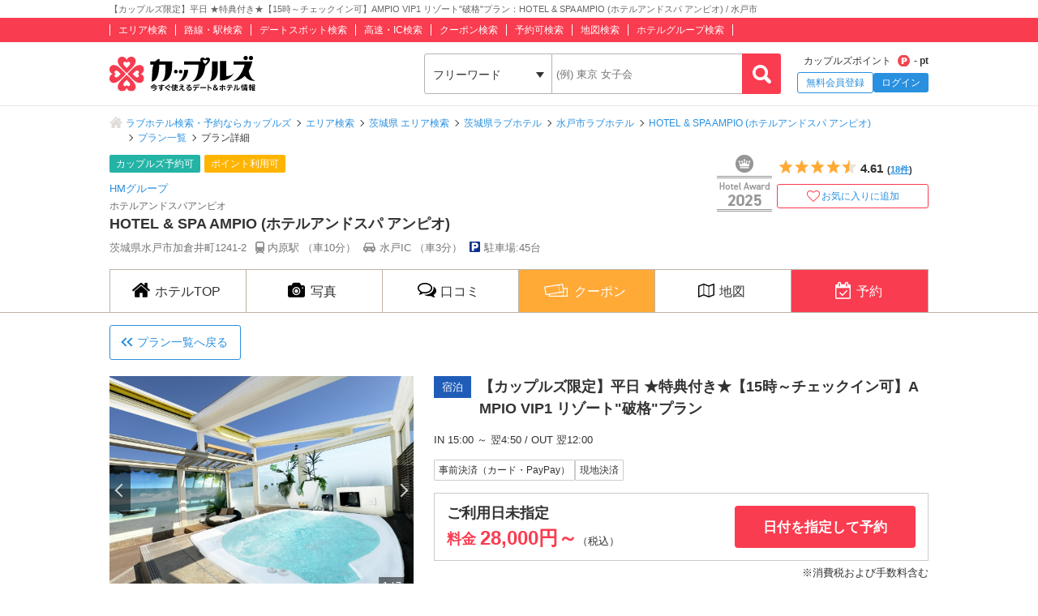

--- FILE ---
content_type: text/html; charset=UTF-8
request_url: https://couples.jp/hotel-details/1641/plan/9501
body_size: 17444
content:
<!doctype html>
<html lang="ja">
<head>
<meta charset="utf-8"/><meta name="keywords" content="【カップルズ限定】平日 ★特典付き★【15時～チェックイン可】AMPIO VIP1 リゾート&amp;quot;破格&amp;quot;プラン,HOTEL &amp;amp; SPA AMPIO (ホテルアンドスパ アンピオ),予約プラン,ラブホテル,カップルズ,茨城県,水戸市"/>
<meta name="description" content="HOTEL &amp;amp; SPA AMPIO (ホテルアンドスパ アンピオ)の【カップルズ限定】平日 ★特典付き★【15時～チェックイン可】AMPIO VIP1 リゾート&amp;quot;破格&amp;quot;プランをご説明します。税込28,000円から予約できます！【カップルズ限定】

平日 ★特典付き★【15時～チェックイン可】AMPIO VIP・リゾート&amp;quot;破格&amp;quot;プランが誕生！

ご要望の多かった、《リゾート&amp;quot;破格&amp;quot;プラン》をカップルズ限定で開始！！

混雑も気にせずに、予約で安心余裕のチェックインでゆったり過ごせます！

☆急なお泊りも、安心のお部屋確保でご利用頂けます☆

☆チェックインも、嬉しい早めの「15:00～」☆

さらに・・・

★ご予約特典★
アルコール or ソフトドリンク or おまかせスイーツ ＋ おつまみ盛り合わせ付き！！

特典が付いた『お得』な内容となっております♪

「15:00」チェックイン　⇒　「翌12:00」チェックアウトで★最大21時間滞在★可能な、とことんロングステイ！！

近隣でのショッピング、ご飲食後の利用にも便利。

・豊富なレンタル品や本格的な飲食サービス等のご用意がございます。
・お部屋も十分に広く、きっとご満足頂ける内容となっております。

是非、お近くに寄った際には当館をご利用くださいませ。

※お部屋のご指定はご利用頂けません。
※他のクーポン、割引との併用は不可。"/>
<title>【カップルズ限定】平日 ★特典付き★【15時～チェックイン可】AMPIO VIP1 リゾート&quot;破格&quot;プラン - HOTEL &amp; SPA AMPIO (ホテルアンドスパ アンピオ)の予約プラン情報｜カップルズ</title>

<meta http-equiv="x-ua-compatible" content="ie=edge">
<link href="/favicon.ico" type="image/x-icon" rel="icon"/><link href="/favicon.ico" type="image/x-icon" rel="shortcut icon"/><link href="https://couples.jp/hotel-details/1641/plan/9501" rel="canonical"/>
	<link rel="stylesheet" href="https://couples.jp/user_pc_theme/css/layout.css" type="text/css"/>
	<link rel="stylesheet" href="https://couples.jp/user_pc_theme/css/object.css" type="text/css"/>

	<link rel="stylesheet" href="/user_pc_theme/css/hoteldetail.css" type="text/css"/>
	<link rel="stylesheet" href="/user_pc_theme/js/plugin/magnific-popup/magnific-popup.css" type="text/css"/>
	<link rel="stylesheet" href="/user_pc_theme/js/plugin/slickslider/slick.css" type="text/css"/>
	<link rel="stylesheet" href="/user_pc_theme/js/plugin/slickslider/slick-theme.css" type="text/css"/>

	<script src="https://couples.jp/js/jquery-3.2.1.min.js" type="text/javascript"></script>
	<script src="https://couples.jp/user_pc_theme/js/plugin/jquery_custom_select/jquery.customSelect.min.js" type="text/javascript"></script>
	<script src="https://couples.jp/user_pc_theme/js/plugin/jquery_custom_select/function_customSelect.js" type="text/javascript"></script>
	<script src="https://couples.jp/user_pc_theme/js/function.js" type="text/javascript"></script>
	<script src="https://couples.jp/js/googleAnalytics.js" type="text/javascript"></script>
    <script src="https://www.cross-a.net/act/afrolp.js?domain=couples.jp"></script>
    <script type="text/javascript" src="https://js.crossees.com/csslp.js" async></script>
    <!-- Global site tag (gtag.js) - Google Ads: 658546213 -->
<script async src="https://www.googletagmanager.com/gtag/js?id=AW-658546213"></script>
<script>
  window.dataLayer = window.dataLayer || [];
  function gtag(){dataLayer.push(arguments);}
  gtag('js', new Date());

  gtag('config', 'AW-658546213');
  gtag('config', 'HA-984373268', { 'conversion_cookie_prefix' : '_ha'});
</script>
        <!-- Google Tag Manager -->
    <script>(function(w,d,s,l,i){w[l]=w[l]||[];w[l].push({'gtm.start':
    new Date().getTime(),event:'gtm.js'});var f=d.getElementsByTagName(s)[0],
    j=d.createElement(s),dl=l!='dataLayer'?'&l='+l:'';j.async=true;j.src=
    'https://www.googletagmanager.com/gtm.js?id='+i+dl;f.parentNode.insertBefore(j,f);
    })(window,document,'script','dataLayer','GTM-TFDXVF3');</script>
    <!-- End Google Tag Manager -->

	<script src="/user_pc_theme/js/plugin/slickslider/slick.min.js" type="text/javascript" defer="defer"></script>
	<script src="/user_pc_theme/js/plugin/slickslider/function_slickslider.js" type="text/javascript" defer="defer"></script>
	<script src="/user_pc_theme/js/plugin/magnific-popup/jquery.magnific-popup.min.js" type="text/javascript" defer="defer"></script>
	<script src="/user_pc_theme/js/plugin/magnific-popup/function_magnific_popup.js" type="text/javascript" defer="defer"></script>

<script>
    var googletag = googletag || {};
    googletag.cmd = googletag.cmd || [];
</script>
<script>
    googletag.cmd.push(function() {
        googletag.defineSlot('/148959898/103_footer_3', [[300, 50], [1, 1], [300, 250], [970, 90], [250, 250], [320, 480], [160, 600], [480, 320], [728, 90], [168, 42], [320, 50], [336, 280], [125, 125], [200, 200], [120, 30], [216, 36], [120, 240], [180, 150], [168, 28], [234, 60], [468, 60], [300, 600], 'fluid', [120, 60], [120, 20], [300, 100], [88, 31], [120, 90], [216, 54], [240, 400], [300, 75], [120, 600], [768, 1024], [1024, 768]], 'div-gpt-ad-1517302926980-0').addService(googletag.pubads());
        googletag.pubads().collapseEmptyDivs();
        googletag.enableServices();
    });
</script>
</head>
<body>
    <!-- Google Tag Manager (noscript) -->
    <noscript><iframe src="https://www.googletagmanager.com/ns.html?id=GTM-TFDXVF3"
    height="0" width="0" style="display:none;visibility:hidden"></iframe></noscript>
    <!-- End Google Tag Manager (noscript) -->
<div class="l-wrap">
    
            <header id="p-header">
        <div class="p-header__text">             <h1 class="p-header__textInner">                 【カップルズ限定】平日 ★特典付き★【15時～チェックイン可】AMPIO VIP1 リゾート&quot;破格&quot;プラン：HOTEL &amp; SPA AMPIO (ホテルアンドスパ アンピオ) / 水戸市            </h1>
        </div>
        <div class="p-header__top">
            <div class="p-header__topInner">
                <ul class="p-header__searchList">
                    <li><a href="/prefectures/via-hotelareas">エリア検索</a></li>
                    <li><a href="/prefectures/via-routes">路線・駅検索</a></li>
                    <li><a href="/prefectures/via-spots">デートスポット検索</a></li>
                    <li><a href="/prefectures/via-roads">高速・IC検索</a></li>
                    <li><a href="/prefectures/via-coupons">クーポン検索</a></li>
                    <li><a href="/prefectures/via-reservations">予約可検索</a></li>
                    <li><a href="/prefectures/via-maps">地図検索</a></li>
                    <li><a href="/hotel-groups">ホテルグループ検索</a></li>
                </ul>
            </div>
        </div>
        <div class="p-header__bottom">
            <div class="p-header__bottomInner">
                <div class="p-header__logo c-logo">
                    <a href="/">
                        <img src="https://couples.jp/img/logo_couples.svg" class="p-header__logoImg" alt="今すぐ使えるデート＆ホテル情報 カップルズ"/>                    </a>
                </div>
                <div class="p-header__search">
                    <form method="get" accept-charset="utf-8" action="/hotel-details/1641/plan/9501"><div style="display:none;"><input type="hidden" name="_csrfToken" autocomplete="off" value="zRgrXraVDik9YIVyqeb0CFyQxnNrsDfZl4j9X6vmJ5SWMytZvTgSDUUSKbvxVstIG8XY5leQID2+s0N/wDzGrzh8qkKjgB6HZKD2ElmFA+2v6sVrmd4WpKMDGTiEWnM1dHBL2ZQ1r3gqpOrTMqAUBQ=="/></div>                        <ul class="p-header__btnWrap">
                            <li class="p-header__keywordSearch">
                                <ul class="p-header__keywordSearchList">
                                    <li class="p-header__keywordSearchSelect">
                                        <label class="p-header__selectBoxWrap c-selectBoxWrap">
                                            <select name="search_type" class="c-customSelect"><option value="hotels">フリーワード</option><option value="stations">駅名</option><option value="interchanges">インターチェンジ名</option></select>                                        </label>
                                    </li>
                                    <li class="p-header__keywordSearchText">
                                        <input type="text" name="freeword" class="p-header__keywordSearchInputText c-inputText" placeholder="(例) 東京 女子会">
                                    </li>
                                    <li class="p-header__keywordSearchBtn">
                                        <input type="button" class="p-header__keywordSearchInputBtn c-inputButton">
                                    </li>
                                </ul>
                                                                <p class="p-errorText p-header__keywordSearch__errorText">「●●●」に該当するホテルは0件です。入力内容をご確認ください。</p>
                                <script type="text/javascript">$('.p-errorText').hide();</script>
                            </li>
                            
                            <li class="p-header__myMenu">
                                <p class="p-header__myMenuPoint">カップルズポイント<span class="p-header__myMenuPointIcon">- pt</span></p>
                                <ul class="p-header__myMenuList">
                                    <li class="p-header__myMenuListRegist"><a href="/users/register" class="p-header__myMenuListRegistBtn">無料会員登録</a></li>
                                    <li class="p-header__myMenuListLogin"><a href="/login" class="p-header__myMenuListLoginBtn">ログイン</a></li>
                                </ul>
                            </li>
                        </ul>
                    <div style="display:none;"><input type="hidden" name="_Token[fields]" autocomplete="off" value="45f6b7910f02f9b7f1d8948ea6e2ee89230c182e%3A"/><input type="hidden" name="_Token[unlocked]" autocomplete="off" value=""/></div></form>                </div>
            </div>
        </div>
</header>


        <div class="p-breadcrumb">
    <div class="p-breadcrumb__inner">
        <ul class="p-breadcrumb__list">
                <li class="p-breadcrumb__item"><a href="/">ラブホテル検索・予約ならカップルズ</a></li>
                <li class="p-breadcrumb__item"><a href="/prefectures/via-hotelareas">エリア検索</a></li>
                <li class="p-breadcrumb__item"><a href="/prefectures/12/hotelareas">茨城県 エリア検索</a></li>
                <li class="p-breadcrumb__item"><a href="/hotels/search-by/prefectures/12">茨城県ラブホテル</a></li>
                <li class="p-breadcrumb__item"><a href="/hotels/search-by/cities/668">水戸市ラブホテル</a></li>
                <li class="p-breadcrumb__item"><a href="/hotel-details/1641">HOTEL &amp; SPA AMPIO (ホテルアンドスパ アンピオ)</a></li>
                <li class="p-breadcrumb__item"><a href="/hotel-details/1641/plan">プラン一覧</a></li>
                <li class="p-breadcrumb__item">プラン詳細</li>
        </ul>
    </div>
</div>


    <div class="l-column">
        <main>
            <div class="hd-header">
                <div class="hd-header__inner">
                    <div class="hd-header__wrap">
                        <div class="hd-header__info">
                            <ul class="hd-header__netTag">
                                <li class="hd-header__net">カップルズ予約可</li>
                                <li class="hd-header__point">ポイント利用可</li>
                            </ul>
                            <p class="hd-header__group"><a href="/hotel-groups/hm">HMグループ</a></p>
                            <p class="hd-header__ruby">ホテルアンドスパアンピオ</p>
                            <h2 class="hd-header__name">HOTEL &amp; SPA AMPIO (ホテルアンドスパ アンピオ)</h2>
                            <ul class="hd-header__access">
                                <li>茨城県水戸市加倉井町1241-2</li>
                                <li class="hd-header__train">
                                    内原駅
                                    （車10分）
                                </li>
                                <li class="hd-header__car">
                                    水戸IC
                                    （車3分）
                                </li>
                                <li class="hd-header__parking">駐車場:45台</li>
                            </ul>
                        </div>
                        <div class="hd-header__other">
                            <div class="hd-header__otherInner">
                                <div class="hd-header__award">
                                    <ul class="hd-header__awardList">
                                        <li><a href="/award"><img src="/user_pc_theme/img/hoteldetail/award/icon-hotelaward-2025.png" width="68" height="70" alt="ホテルアワード2025"/></a></li>
                                    </ul>
                                </div>
                                <div class="hd-header__action">
        <div class="p-hotelRatingL hd-hotelRatingL"><div class="p-hotelRatingL__rating"><i class="p-hotelRatingL__ratingIcon p-hotelRatingL__ratingStar4half"><span class="p-hotelRatingL__alt">5つ星のうち4.5</span></i></div><div class="p-hotelRatingL__number hd-hotelRatingL__number">4.61<span class="hd-header__review">(<a href="/hotel-details/1641/review">18件</a>)</span></div></div><a id="toggle-favorite" data-href="/users/toggle-favorite">
    <div class="hd-header__favoriteBtn ">
        <span>お気に入りに追加</span>
    </div>
</a>

                                </div>
                            </div>
                        </div>
                    </div>
                </div>
            </div>
                    <nav class="hd-nav" id="hd-nav">
                        <ul class="hd-nav__list">
                            <li class="hd-nav__item ">
                                <a href="/hotel-details/1641"><span class="hd-nav__icon">ホテルTOP</span></a>
                            </li>
                            <li class="hd-nav__item ">
                                <a href="/hotel-details/1641/room"><span class="hd-nav__icon hd-nav__icon--pic">写真</span></a>
                            </li>
                            <li class="hd-nav__item ">
                                <a href="/hotel-details/1641/review"><span class="hd-nav__icon hd-nav__icon--review">口コミ</span></a>
                            </li>
                                                        <li class="hd-nav__item hd-nav__item--coupon">
                                <a href="/hotel-details/1641/coupon"><span class="hd-nav__icon hd-nav__icon--coupon">クーポン</span></a>
                            </li>
                            <li class="hd-nav__item ">
                                <a href="/hotel-details/1641/access"><span class="hd-nav__icon hd-nav__icon--map">地図</span></a>
                            </li>
                            <li class="hd-nav__item hd-nav__item--on">
                                    <a href="/hotel-details/1641/plan"><span class="hd-nav__icon hd-nav__icon--booking">予約</span></a>
                            </li>
                        </ul>
                    </nav>



<div class="l-column__in1010">
    <div class="l-columnWrap">
        <div class="hd-booking">
            <div class="hd-planReturnLink">
                <a href="/hotel-details/1641/plan">プラン一覧へ戻る</a>
            </div>
            <div class="hd-planDetailInfo">
                <div class="hd-planHotelImage">
                    <ul class="hd-planHotelImage__list is-sliderBookingImage">
                        <li><img src="/plan_images/1641/1641_9501_27213.jpg" alt="" onerror="this.src= 'https://couples.jp/user_pc_theme/img/common/img_no.png'"></li>
                        <li><img src="/plan_images/1641/1641_9501_27214.jpg" alt="" onerror="this.src= 'https://couples.jp/user_pc_theme/img/common/img_no.png'"></li>
                        <li><img src="/plan_images/1641/1641_9501_27217.jpg" alt="" onerror="this.src= 'https://couples.jp/user_pc_theme/img/common/img_no.png'"></li>
                        <li><img src="/plan_images/1641/1641_9501_27218.jpg" alt="" onerror="this.src= 'https://couples.jp/user_pc_theme/img/common/img_no.png'"></li>
                        <li><img src="/plan_images/1641/1641_9501_27215.jpg" alt="" onerror="this.src= 'https://couples.jp/user_pc_theme/img/common/img_no.png'"></li>
                        <li><img src="/plan_images/1641/1641_9501_27216.jpg" alt="" onerror="this.src= 'https://couples.jp/user_pc_theme/img/common/img_no.png'"></li>
                        <li><img src="/plan_images/1641/1641_9501_52148.jpg" alt="" onerror="this.src= 'https://couples.jp/user_pc_theme/img/common/img_no.png'"></li>
                    </ul>
                </div>
                <div class="hd-planDetailStatus">
                    <div class="hd-planTitle">
                        <span class="hd-planTitle__type hd-planTitle__type--stay">宿泊</span>
                        <span class="hd-planTitle__description">【カップルズ限定】平日 ★特典付き★【15時～チェックイン可】AMPIO VIP1 リゾート"破格"プラン</span>
                    </div>
                    <ul class="hd-planCheckIn">
                        <li>
                            IN 15:00 ～ 翌4:50 / OUT 翌12:00                        </li>
                    </ul>

                    <ul class="hd-planInfoLabel">
                        <li>事前決済（カード・PayPay）</li>
                        <li>現地決済</li>
                    </ul>

                    <div class="hd-planDetailSummary">
                        <div class="hd-planDetailSummaryWrap">
                            <div class="hd-planDetailSummaryWrap__innerPrice">
                                <div class="hd-planDateDetail">
                                    ご利用日未指定                                </div>
                                <div class="hd-planPrice">
                                    <p class="hd-planPrice__tagPrice">料金</p>
                                    <p class="hd-planPrice__yen">28,000円～</p>
                                    <p class="hd-planPrice__tagTax">（税込）</p>
                                </div>
                            </div>
                            <div class="hd-planDetailSummaryWrap__innerEntry">
                                <a href="#p-modalCalendar__window" class="hd-bookingPlanBtn hd-bookingPlanBtn--entry is-modalWindow">日付を指定して予約</a>

                            </div>
                        </div>
                    </div>
                    <p class="hd-planPriceNote">※消費税および手数料含む</p>
                </div>
            </div>
            <div class="p-calendar u-marginB50">
                <h3 class="p-calendar__title">利用日を選択してください</h3>
                <div class="p-calendarWrap">
                    <div class="p-calendarBox">
                        <p class="p-calendarBox__month">2026年 01月</p>
                        <ul class="p-calendarWeek">
                            <li>日</li>
                            <li>月</li>
                            <li>火</li>
                            <li>水</li>
                            <li>木</li>
                            <li>金</li>
                            <li>土</li>
                        </ul>
                        <ul class="p-calendarDate">
                            <li class="p-calendarDate__notavailable">
                                <!-- <a></a> -->
                            </li>
                            <li class="p-calendarDate__notavailable">
                                <!-- <a></a> -->
                            </li>
                            <li class="p-calendarDate__notavailable">
                                <!-- <a></a> -->
                            </li>
                            <li class="p-calendarDate__notavailable">
                                <!-- <a></a> -->
                            </li>
                            <li class="p-calendarDate__notavailable">
                                <a href="">
                                    <span class="p-calendarDate__day p-calendarDate__day--holiday">1</span>
                                    <span class="p-calendarDate__status--past">-</span>
                                </a>
                            </li>
                            <li class="p-calendarDate__notavailable">
                                <a href="">
                                    <span class="p-calendarDate__day">2</span>
                                    <span class="p-calendarDate__status--past">-</span>
                                </a>
                            </li>
                            <li class="p-calendarDate__notavailable">
                                <a href="">
                                    <span class="p-calendarDate__day p-calendarDate__day--sat">3</span>
                                    <span class="p-calendarDate__status--past">-</span>
                                </a>
                            </li>
                            <li class="p-calendarDate__notavailable">
                                <a href="">
                                    <span class="p-calendarDate__day p-calendarDate__day--sun">4</span>
                                    <span class="p-calendarDate__status--past">-</span>
                                </a>
                            </li>
                            <li class="p-calendarDate__notavailable">
                                <a href="">
                                    <span class="p-calendarDate__day">5</span>
                                    <span class="p-calendarDate__status--past">-</span>
                                </a>
                            </li>
                            <li class="p-calendarDate__notavailable">
                                <a href="">
                                    <span class="p-calendarDate__day">6</span>
                                    <span class="p-calendarDate__status--past">-</span>
                                </a>
                            </li>
                            <li class="p-calendarDate__notavailable">
                                <a href="">
                                    <span class="p-calendarDate__day">7</span>
                                    <span class="p-calendarDate__status--past">-</span>
                                </a>
                            </li>
                            <li class="p-calendarDate__notavailable">
                                <a href="">
                                    <span class="p-calendarDate__day">8</span>
                                    <span class="p-calendarDate__status--past">-</span>
                                </a>
                            </li>
                            <li class="p-calendarDate__notavailable">
                                <a href="">
                                    <span class="p-calendarDate__day">9</span>
                                    <span class="p-calendarDate__status--past">-</span>
                                </a>
                            </li>
                            <li class="p-calendarDate__notavailable">
                                <a href="">
                                    <span class="p-calendarDate__day p-calendarDate__day--sat">10</span>
                                    <span class="p-calendarDate__status--past">-</span>
                                </a>
                            </li>
                            <li class="p-calendarDate__notavailable">
                                <a href="">
                                    <span class="p-calendarDate__day p-calendarDate__day--sun">11</span>
                                    <span class="p-calendarDate__status--past">-</span>
                                </a>
                            </li>
                            <li class="p-calendarDate__notavailable">
                                <a href="">
                                    <span class="p-calendarDate__day p-calendarDate__day--holiday">12</span>
                                    <span class="p-calendarDate__status--past">-</span>
                                </a>
                            </li>
                            <li class="p-calendarDate__notavailable">
                                <a href="">
                                    <span class="p-calendarDate__day">13</span>
                                    <span class="p-calendarDate__status--past">-</span>
                                </a>
                            </li>
                            <li class="p-calendarDate__notavailable">
                                <a href="">
                                    <span class="p-calendarDate__day">14</span>
                                    <span class="p-calendarDate__status--past">-</span>
                                </a>
                            </li>
                            <li class="p-calendarDate__notavailable">
                                <a href="">
                                    <span class="p-calendarDate__day">15</span>
                                    <span class="p-calendarDate__status--past">-</span>
                                </a>
                            </li>
                            <li class="p-calendarDate__notavailable">
                                <a href="">
                                    <span class="p-calendarDate__day">16</span>
                                    <span class="p-calendarDate__status--past">-</span>
                                </a>
                            </li>
                            <li class="p-calendarDate__notavailable">
                                <a href="">
                                    <span class="p-calendarDate__day p-calendarDate__day--sat">17</span>
                                    <span class="p-calendarDate__status--past">-</span>
                                </a>
                            </li>
                            <li class="p-calendarDate__today p-calendarDate__notavailableOn">
                                <a href="">
                                    <span class="p-calendarDate__day p-calendarDate__day--sun">18</span>
                                    <span class="p-calendarDate__status--noplan">-</span>
                                </a>
                            </li>
                            <li class="">
                                <a href="/hotel-details/1641/plan/9501?date=2026%2F01%2F19">
                                    <span class="p-calendarDate__day">19</span>
                                    <span class="p-calendarDate__price">28,000円</span>
                                    <span class="p-calendarDate__room">残り1室</span>
                                </a>
                            </li>
                            <li class="">
                                <a href="/hotel-details/1641/plan/9501?date=2026%2F01%2F20">
                                    <span class="p-calendarDate__day">20</span>
                                    <span class="p-calendarDate__price">28,000円</span>
                                    <span class="p-calendarDate__room">残り1室</span>
                                </a>
                            </li>
                            <li class="">
                                <a href="/hotel-details/1641/plan/9501?date=2026%2F01%2F21">
                                    <span class="p-calendarDate__day">21</span>
                                    <span class="p-calendarDate__price">28,000円</span>
                                    <span class="p-calendarDate__room">残り1室</span>
                                </a>
                            </li>
                            <li class="">
                                <a href="/hotel-details/1641/plan/9501?date=2026%2F01%2F22">
                                    <span class="p-calendarDate__day">22</span>
                                    <span class="p-calendarDate__price">28,000円</span>
                                    <span class="p-calendarDate__room">残り1室</span>
                                </a>
                            </li>
                            <li class="">
                                <a href="/hotel-details/1641/plan/9501?date=2026%2F01%2F23">
                                    <span class="p-calendarDate__day">23</span>
                                    <span class="p-calendarDate__price">28,000円</span>
                                    <span class="p-calendarDate__room">残り1室</span>
                                </a>
                            </li>
                            <li class="">
                                <a href="/hotel-details/1641/plan?date=2026%2F01%2F24">
                                    <span class="p-calendarDate__day p-calendarDate__day--sat">24</span>
                                    <span class="p-calendarDate__other">他のプランを探す</span>
                                </a>
                            </li>
                            <li class="">
                                <a href="/hotel-details/1641/plan?date=2026%2F01%2F25">
                                    <span class="p-calendarDate__day p-calendarDate__day--sun">25</span>
                                    <span class="p-calendarDate__other">他のプランを探す</span>
                                </a>
                            </li>
                            <li class="">
                                <a href="/hotel-details/1641/plan/9501?date=2026%2F01%2F26">
                                    <span class="p-calendarDate__day">26</span>
                                    <span class="p-calendarDate__price">28,000円</span>
                                    <span class="p-calendarDate__room">残り1室</span>
                                </a>
                            </li>
                            <li class="">
                                <a href="/hotel-details/1641/plan/9501?date=2026%2F01%2F27">
                                    <span class="p-calendarDate__day">27</span>
                                    <span class="p-calendarDate__price">28,000円</span>
                                    <span class="p-calendarDate__room">残り1室</span>
                                </a>
                            </li>
                            <li class="">
                                <a href="/hotel-details/1641/plan/9501?date=2026%2F01%2F28">
                                    <span class="p-calendarDate__day">28</span>
                                    <span class="p-calendarDate__price">28,000円</span>
                                    <span class="p-calendarDate__room">残り1室</span>
                                </a>
                            </li>
                            <li class="">
                                <a href="/hotel-details/1641/plan/9501?date=2026%2F01%2F29">
                                    <span class="p-calendarDate__day">29</span>
                                    <span class="p-calendarDate__price">28,000円</span>
                                    <span class="p-calendarDate__room">残り1室</span>
                                </a>
                            </li>
                            <li class="">
                                <a href="/hotel-details/1641/plan/9501?date=2026%2F01%2F30">
                                    <span class="p-calendarDate__day">30</span>
                                    <span class="p-calendarDate__price">28,000円</span>
                                    <span class="p-calendarDate__room">残り1室</span>
                                </a>
                            </li>
                            <li class="">
                                <a href="/hotel-details/1641/plan?date=2026%2F01%2F31">
                                    <span class="p-calendarDate__day p-calendarDate__day--sat">31</span>
                                    <span class="p-calendarDate__other">他のプランを探す</span>
                                </a>
                            </li>
                            <li class="p-calendarDate__notavailable">
                                <!-- <a></a> -->
                            </li>
                            <li class="p-calendarDate__notavailable">
                                <!-- <a></a> -->
                            </li>
                            <li class="p-calendarDate__notavailable">
                                <!-- <a></a> -->
                            </li>
                            <li class="p-calendarDate__notavailable">
                                <!-- <a></a> -->
                            </li>
                            <li class="p-calendarDate__notavailable">
                                <!-- <a></a> -->
                            </li>
                            <li class="p-calendarDate__notavailable">
                                <!-- <a></a> -->
                            </li>
                            <li class="p-calendarDate__notavailable">
                                <!-- <a></a> -->
                            </li>
                        </ul>
                    </div>
                    <div class="p-calendarBox">
                        <p class="p-calendarBox__month">2026年 02月</p>
                        <ul class="p-calendarWeek">
                            <li>日</li>
                            <li>月</li>
                            <li>火</li>
                            <li>水</li>
                            <li>木</li>
                            <li>金</li>
                            <li>土</li>
                        </ul>
                        <ul class="p-calendarDate">
                            <li class="">
                                <a href="/hotel-details/1641/plan?date=2026%2F02%2F01">
                                    <span class="p-calendarDate__day p-calendarDate__day--sun">1</span>
                                    <span class="p-calendarDate__other">他のプランを探す</span>
                                </a>
                            </li>
                            <li class="">
                                <a href="/hotel-details/1641/plan/9501?date=2026%2F02%2F02">
                                    <span class="p-calendarDate__day">2</span>
                                    <span class="p-calendarDate__price">28,000円</span>
                                    <span class="p-calendarDate__room">残り1室</span>
                                </a>
                            </li>
                            <li class="">
                                <a href="/hotel-details/1641/plan/9501?date=2026%2F02%2F03">
                                    <span class="p-calendarDate__day">3</span>
                                    <span class="p-calendarDate__price">28,000円</span>
                                    <span class="p-calendarDate__room">残り1室</span>
                                </a>
                            </li>
                            <li class="">
                                <a href="/hotel-details/1641/plan/9501?date=2026%2F02%2F04">
                                    <span class="p-calendarDate__day">4</span>
                                    <span class="p-calendarDate__price">28,000円</span>
                                    <span class="p-calendarDate__room">残り1室</span>
                                </a>
                            </li>
                            <li class="">
                                <a href="/hotel-details/1641/plan/9501?date=2026%2F02%2F05">
                                    <span class="p-calendarDate__day">5</span>
                                    <span class="p-calendarDate__price">28,000円</span>
                                    <span class="p-calendarDate__room">残り1室</span>
                                </a>
                            </li>
                            <li class="">
                                <a href="/hotel-details/1641/plan/9501?date=2026%2F02%2F06">
                                    <span class="p-calendarDate__day">6</span>
                                    <span class="p-calendarDate__price">28,000円</span>
                                    <span class="p-calendarDate__room">残り1室</span>
                                </a>
                            </li>
                            <li class="">
                                <a href="/hotel-details/1641/plan?date=2026%2F02%2F07">
                                    <span class="p-calendarDate__day p-calendarDate__day--sat">7</span>
                                    <span class="p-calendarDate__other">他のプランを探す</span>
                                </a>
                            </li>
                            <li class="">
                                <a href="/hotel-details/1641/plan?date=2026%2F02%2F08">
                                    <span class="p-calendarDate__day p-calendarDate__day--sun">8</span>
                                    <span class="p-calendarDate__other">他のプランを探す</span>
                                </a>
                            </li>
                            <li class="">
                                <a href="/hotel-details/1641/plan/9501?date=2026%2F02%2F09">
                                    <span class="p-calendarDate__day">9</span>
                                    <span class="p-calendarDate__price">28,000円</span>
                                    <span class="p-calendarDate__room">残り1室</span>
                                </a>
                            </li>
                            <li class="">
                                <a href="/hotel-details/1641/plan?date=2026%2F02%2F10">
                                    <span class="p-calendarDate__day">10</span>
                                    <span class="p-calendarDate__other">他のプランを探す</span>
                                </a>
                            </li>
                            <li class="">
                                <a href="/hotel-details/1641/plan?date=2026%2F02%2F11">
                                    <span class="p-calendarDate__day p-calendarDate__day--holiday">11</span>
                                    <span class="p-calendarDate__other">他のプランを探す</span>
                                </a>
                            </li>
                            <li class="">
                                <a href="/hotel-details/1641/plan/9501?date=2026%2F02%2F12">
                                    <span class="p-calendarDate__day">12</span>
                                    <span class="p-calendarDate__price">28,000円</span>
                                    <span class="p-calendarDate__room">残り1室</span>
                                </a>
                            </li>
                            <li class="">
                                <a href="/hotel-details/1641/plan/9501?date=2026%2F02%2F13">
                                    <span class="p-calendarDate__day">13</span>
                                    <span class="p-calendarDate__price">28,000円</span>
                                    <span class="p-calendarDate__room">残り1室</span>
                                </a>
                            </li>
                            <li class="">
                                <a href="/hotel-details/1641/plan?date=2026%2F02%2F14">
                                    <span class="p-calendarDate__day p-calendarDate__day--sat">14</span>
                                    <span class="p-calendarDate__other">他のプランを探す</span>
                                </a>
                            </li>
                            <li class="">
                                <a href="/hotel-details/1641/plan?date=2026%2F02%2F15">
                                    <span class="p-calendarDate__day p-calendarDate__day--sun">15</span>
                                    <span class="p-calendarDate__other">他のプランを探す</span>
                                </a>
                            </li>
                            <li class="">
                                <a href="/hotel-details/1641/plan/9501?date=2026%2F02%2F16">
                                    <span class="p-calendarDate__day">16</span>
                                    <span class="p-calendarDate__price">28,000円</span>
                                    <span class="p-calendarDate__room">残り1室</span>
                                </a>
                            </li>
                            <li class="">
                                <a href="/hotel-details/1641/plan/9501?date=2026%2F02%2F17">
                                    <span class="p-calendarDate__day">17</span>
                                    <span class="p-calendarDate__price">28,000円</span>
                                    <span class="p-calendarDate__room">残り1室</span>
                                </a>
                            </li>
                            <li class="">
                                <a href="/hotel-details/1641/plan/9501?date=2026%2F02%2F18">
                                    <span class="p-calendarDate__day">18</span>
                                    <span class="p-calendarDate__price">28,000円</span>
                                    <span class="p-calendarDate__room">残り1室</span>
                                </a>
                            </li>
                            <li class="">
                                <a href="/hotel-details/1641/plan/9501?date=2026%2F02%2F19">
                                    <span class="p-calendarDate__day">19</span>
                                    <span class="p-calendarDate__price">28,000円</span>
                                    <span class="p-calendarDate__room">残り1室</span>
                                </a>
                            </li>
                            <li class="">
                                <a href="/hotel-details/1641/plan?date=2026%2F02%2F20">
                                    <span class="p-calendarDate__day">20</span>
                                    <span class="p-calendarDate__other">他のプランを探す</span>
                                </a>
                            </li>
                            <li class="">
                                <a href="/hotel-details/1641/plan?date=2026%2F02%2F21">
                                    <span class="p-calendarDate__day p-calendarDate__day--sat">21</span>
                                    <span class="p-calendarDate__other">他のプランを探す</span>
                                </a>
                            </li>
                            <li class="">
                                <a href="/hotel-details/1641/plan?date=2026%2F02%2F22">
                                    <span class="p-calendarDate__day p-calendarDate__day--sun">22</span>
                                    <span class="p-calendarDate__other">他のプランを探す</span>
                                </a>
                            </li>
                            <li class="">
                                <a href="/hotel-details/1641/plan?date=2026%2F02%2F23">
                                    <span class="p-calendarDate__day p-calendarDate__day--holiday">23</span>
                                    <span class="p-calendarDate__other">他のプランを探す</span>
                                </a>
                            </li>
                            <li class="">
                                <a href="/hotel-details/1641/plan/9501?date=2026%2F02%2F24">
                                    <span class="p-calendarDate__day">24</span>
                                    <span class="p-calendarDate__price">28,000円</span>
                                    <span class="p-calendarDate__room">残り1室</span>
                                </a>
                            </li>
                            <li class="">
                                <a href="/hotel-details/1641/plan/9501?date=2026%2F02%2F25">
                                    <span class="p-calendarDate__day">25</span>
                                    <span class="p-calendarDate__price">28,000円</span>
                                    <span class="p-calendarDate__room">残り1室</span>
                                </a>
                            </li>
                            <li class="">
                                <a href="/hotel-details/1641/plan/9501?date=2026%2F02%2F26">
                                    <span class="p-calendarDate__day">26</span>
                                    <span class="p-calendarDate__price">28,000円</span>
                                    <span class="p-calendarDate__room">残り1室</span>
                                </a>
                            </li>
                            <li class="">
                                <a href="/hotel-details/1641/plan/9501?date=2026%2F02%2F27">
                                    <span class="p-calendarDate__day">27</span>
                                    <span class="p-calendarDate__price">28,000円</span>
                                    <span class="p-calendarDate__room">残り1室</span>
                                </a>
                            </li>
                            <li class="">
                                <a href="/hotel-details/1641/plan?date=2026%2F02%2F28">
                                    <span class="p-calendarDate__day p-calendarDate__day--sat">28</span>
                                    <span class="p-calendarDate__other">他のプランを探す</span>
                                </a>
                            </li>
                            <li class="p-calendarDate__notavailable">
                                <!-- <a></a> -->
                            </li>
                            <li class="p-calendarDate__notavailable">
                                <!-- <a></a> -->
                            </li>
                            <li class="p-calendarDate__notavailable">
                                <!-- <a></a> -->
                            </li>
                            <li class="p-calendarDate__notavailable">
                                <!-- <a></a> -->
                            </li>
                            <li class="p-calendarDate__notavailable">
                                <!-- <a></a> -->
                            </li>
                            <li class="p-calendarDate__notavailable">
                                <!-- <a></a> -->
                            </li>
                            <li class="p-calendarDate__notavailable">
                                <!-- <a></a> -->
                            </li>
                            <li class="p-calendarDate__notavailable">
                                <!-- <a></a> -->
                            </li>
                            <li class="p-calendarDate__notavailable">
                                <!-- <a></a> -->
                            </li>
                            <li class="p-calendarDate__notavailable">
                                <!-- <a></a> -->
                            </li>
                            <li class="p-calendarDate__notavailable">
                                <!-- <a></a> -->
                            </li>
                            <li class="p-calendarDate__notavailable">
                                <!-- <a></a> -->
                            </li>
                            <li class="p-calendarDate__notavailable">
                                <!-- <a></a> -->
                            </li>
                            <li class="p-calendarDate__notavailable">
                                <!-- <a></a> -->
                            </li>
                        </ul>
                    </div>
                </div>
            </div>

            <h3 class="hd-bookingHeading">プラン説明</h3>
            <div class="hd-planDetailBox">
                <div class="hd-planHotelTxt">
                    【カップルズ限定】<br />
<br />
平日 ★特典付き★【15時～チェックイン可】AMPIO VIP・リゾート&quot;破格&quot;プランが誕生！<br />
<br />
ご要望の多かった、《リゾート&quot;破格&quot;プラン》をカップルズ限定で開始！！<br />
<br />
混雑も気にせずに、予約で安心余裕のチェックインでゆったり過ごせます！<br />
<br />
☆急なお泊りも、安心のお部屋確保でご利用頂けます☆<br />
<br />
☆チェックインも、嬉しい早めの「15:00～」☆<br />
<br />
さらに・・・<br />
<br />
★ご予約特典★<br />
アルコール or ソフトドリンク or おまかせスイーツ ＋ おつまみ盛り合わせ付き！！<br />
<br />
特典が付いた『お得』な内容となっております♪<br />
<br />
「15:00」チェックイン　⇒　「翌12:00」チェックアウトで★最大21時間滞在★可能な、とことんロングステイ！！<br />
<br />
近隣でのショッピング、ご飲食後の利用にも便利。<br />
<br />
・豊富なレンタル品や本格的な飲食サービス等のご用意がございます。<br />
・お部屋も十分に広く、きっとご満足頂ける内容となっております。<br />
<br />
是非、お近くに寄った際には当館をご利用くださいませ。<br />
<br />
※お部屋のご指定はご利用頂けません。<br />
※他のクーポン、割引との併用は不可。                </div>
            </div>

            <h3 class="hd-bookingHeading">料金のお支払方法</h3>
            <div class="hd-planDetailBox">
 
 
                <dl class="hd-planDetailPayment">
                    <dt class="hd-planDetailPayment__title">
                        <h3 class="hd-planDetailPayment__titleHeading">事前決済</h3>
                    </dt>
                    <dd class="hd-planDetailPayment__detail">
                        <div class="hd-planDetailCredit">
                            <p class="hd-planDetailTxt">お申込み時に、決済を行います。</p>
                            <p class="hd-planDetailTitle">【利用できる決済方法】</p>
                            <p class="hd-planDetailTxt">クレジットカード</p>
                            <ul class="hd-paymentMethod">
    <li class="hd-paymentMethod__credit hd-paymentMethod__credit--visa"><img src="/user_pc_theme/img/common/icon/icon_brand_visa.svg" alt="visa"/></li>
    <li class="hd-paymentMethod__credit hd-paymentMethod__credit--mc"><img src="/user_pc_theme/img/common/icon/icon_brand_mastercard.svg" alt="Mastercard"/></li>
    <li class="hd-paymentMethod__credit hd-paymentMethod__credit--jcb"><img src="/user_pc_theme/img/common/icon/icon_brand_jcb.webp" alt="JCB"/></li>
    <li class="hd-paymentMethod__credit hd-paymentMethod__credit--diners"><img src="/user_pc_theme/img/common/icon/icon_brand_diners.gif" alt="ダイナースクラブ"/></li>
    <li class="hd-paymentMethod__credit hd-paymentMethod__credit--amex"><img src="/user_pc_theme/img/common/icon/icon_brand_amex.svg" alt="アメリカン・エキスプレス（アメックス）"/></li>
</ul>
<ul class="hd-bookingNoteList hd-bookingNoteList--txtSmall">
    <li>※カードのご利用明細には「GNU」と表記されます。</li>
    <li>※ホテルにより予約承認処理が行われ、予約確定した日がカードのご利用日となります。</li>
</ul>
                        </div>
                            <div class="hd-planDetailCashless">
                            <p class="hd-planDetailTxt">キャッシュレス決済</p>
                            <ul class="hd-paymentMethod">
    <li class="hd-paymentMethod__credit hd-paymentMethod__credit--paypay"><img src="/user_pc_theme/img/common/icon/icon_chashless_paypay.svg" alt="paypay"/></li>
</ul>
<ul class="hd-bookingNoteList hd-bookingNoteList--txtSmall">
    <li>※ご利用明細には「カップルズ」と表記されます。</li>
</ul>                        </div>
                    </dd>
                    </dl>
 
 
                <dl class="hd-planDetailPayment">
                    <dt class="hd-planDetailPayment__title">
                        <h3 class="hd-planDetailPayment__titleHeading">現地決済</h3>
                    </dt>
                    <dd class="hd-planDetailPayment__detail">
                        <p class="hd-planDetailTxt">ホテルにて決済を行います。</p>
                        
<ul class="hd-paymentMethod">
    <li class="hd-paymentMethod__cash">現金／</li>
    <li class="hd-paymentMethod__credit hd-paymentMethod__credit--visa"><img src="/user_pc_theme/img/common/icon/icon_brand_visa.svg" alt="visa"/></li>
    <li class="hd-paymentMethod__credit hd-paymentMethod__credit--mc"><img src="/user_pc_theme/img/common/icon/icon_brand_mastercard.svg" alt="Mastercard"/></li>
    <li class="hd-paymentMethod__credit hd-paymentMethod__credit--jcb"><img src="/user_pc_theme/img/common/icon/icon_brand_jcb.webp" alt="JCB"/></li>
    <li class="hd-paymentMethod__credit hd-paymentMethod__credit--amex"><img src="/user_pc_theme/img/common/icon/icon_brand_amex.svg" alt="アメリカン・エキスプレス（アメックス）"/></li>
</ul>                        <p class="hd-planDetailTxt">DC　UC　UFJ　ニコス</p>
                    </dd>
                </dl>
            </div>

            <h3 class="hd-bookingHeading">キャンセル規定</h3>
            <div class="hd-planDetailBox">
                <ul class="hd-planCancel">
                    <li><span class="u-fontWeightB">前日</span>キャンセル<br>50%<br><span class="hd-planCancel__schedule">01月17日(土) 0:00～</span></li>
                    <li><span class="u-fontWeightB">当日</span>キャンセル<br>100%<br><span class="hd-planCancel__schedule">01月18日(日) 0:00～</span></li>
                    <li><span class="u-fontWeightB">不泊</span><br>100%</li>
                </ul>
                <p class="hd-planDetailTxt hd-planDetailTxt--small">【注意事項】※チェックイン時刻を過ぎても、ご来店が無い場合はキャンセルとさせて頂きます。<br />
※遅れる場合は、必ずご連絡をお願い致します。</p>
                <ul class="hd-bookingNoteList hd-bookingNoteList--txtSmall">
                    <li>※締日によっては翌月以降の返金となる場合がございます。</li>
                </ul>
            </div>

            <h3 class="hd-bookingHeading">当日のチェックイン方法</h3>
            <div class="hd-planDetailBox">
                <p>受付時にフロントにて、カップルズ予約の利用である旨とお名前、もしくは予約番号をお伝えください。<br>ガレージインタイプのホテルの場合は、到着前にホテルへ電話をかけていただき、カップルズ予約の利用である旨とお名前、もしくは予約番号をお伝えの上、ホテルスタッフより入室方法をお聞きください。</p>            </div>

            <div id="p-modalCalendar__window" class="mfp-hide p-planListMore__calendar">
                <h3 class="p-calendar__title">利用日を選択してください</h3>
                <div class="p-calendarWrap">
                    <div class="p-calendarBox">
                        <p class="p-calendarBox__month">2026年 01月</p>
                        <ul class="p-calendarWeek">
                            <li>日</li>
                            <li>月</li>
                            <li>火</li>
                            <li>水</li>
                            <li>木</li>
                            <li>金</li>
                            <li>土</li>
                        </ul>
                        <ul class="p-calendarDate">
                            <li class="p-calendarDate__notavailable">
                                <!-- <a></a> -->
                            </li>
                            <li class="p-calendarDate__notavailable">
                                <!-- <a></a> -->
                            </li>
                            <li class="p-calendarDate__notavailable">
                                <!-- <a></a> -->
                            </li>
                            <li class="p-calendarDate__notavailable">
                                <!-- <a></a> -->
                            </li>
                            <li class="p-calendarDate__notavailable">
                                <a href="">
                                    <span class="p-calendarDate__day p-calendarDate__day--holiday">1</span>
                                    <span class="p-calendarDate__status--past">-</span>
                                </a>
                            </li>
                            <li class="p-calendarDate__notavailable">
                                <a href="">
                                    <span class="p-calendarDate__day">2</span>
                                    <span class="p-calendarDate__status--past">-</span>
                                </a>
                            </li>
                            <li class="p-calendarDate__notavailable">
                                <a href="">
                                    <span class="p-calendarDate__day p-calendarDate__day--sat">3</span>
                                    <span class="p-calendarDate__status--past">-</span>
                                </a>
                            </li>
                            <li class="p-calendarDate__notavailable">
                                <a href="">
                                    <span class="p-calendarDate__day p-calendarDate__day--sun">4</span>
                                    <span class="p-calendarDate__status--past">-</span>
                                </a>
                            </li>
                            <li class="p-calendarDate__notavailable">
                                <a href="">
                                    <span class="p-calendarDate__day">5</span>
                                    <span class="p-calendarDate__status--past">-</span>
                                </a>
                            </li>
                            <li class="p-calendarDate__notavailable">
                                <a href="">
                                    <span class="p-calendarDate__day">6</span>
                                    <span class="p-calendarDate__status--past">-</span>
                                </a>
                            </li>
                            <li class="p-calendarDate__notavailable">
                                <a href="">
                                    <span class="p-calendarDate__day">7</span>
                                    <span class="p-calendarDate__status--past">-</span>
                                </a>
                            </li>
                            <li class="p-calendarDate__notavailable">
                                <a href="">
                                    <span class="p-calendarDate__day">8</span>
                                    <span class="p-calendarDate__status--past">-</span>
                                </a>
                            </li>
                            <li class="p-calendarDate__notavailable">
                                <a href="">
                                    <span class="p-calendarDate__day">9</span>
                                    <span class="p-calendarDate__status--past">-</span>
                                </a>
                            </li>
                            <li class="p-calendarDate__notavailable">
                                <a href="">
                                    <span class="p-calendarDate__day p-calendarDate__day--sat">10</span>
                                    <span class="p-calendarDate__status--past">-</span>
                                </a>
                            </li>
                            <li class="p-calendarDate__notavailable">
                                <a href="">
                                    <span class="p-calendarDate__day p-calendarDate__day--sun">11</span>
                                    <span class="p-calendarDate__status--past">-</span>
                                </a>
                            </li>
                            <li class="p-calendarDate__notavailable">
                                <a href="">
                                    <span class="p-calendarDate__day p-calendarDate__day--holiday">12</span>
                                    <span class="p-calendarDate__status--past">-</span>
                                </a>
                            </li>
                            <li class="p-calendarDate__notavailable">
                                <a href="">
                                    <span class="p-calendarDate__day">13</span>
                                    <span class="p-calendarDate__status--past">-</span>
                                </a>
                            </li>
                            <li class="p-calendarDate__notavailable">
                                <a href="">
                                    <span class="p-calendarDate__day">14</span>
                                    <span class="p-calendarDate__status--past">-</span>
                                </a>
                            </li>
                            <li class="p-calendarDate__notavailable">
                                <a href="">
                                    <span class="p-calendarDate__day">15</span>
                                    <span class="p-calendarDate__status--past">-</span>
                                </a>
                            </li>
                            <li class="p-calendarDate__notavailable">
                                <a href="">
                                    <span class="p-calendarDate__day">16</span>
                                    <span class="p-calendarDate__status--past">-</span>
                                </a>
                            </li>
                            <li class="p-calendarDate__notavailable">
                                <a href="">
                                    <span class="p-calendarDate__day p-calendarDate__day--sat">17</span>
                                    <span class="p-calendarDate__status--past">-</span>
                                </a>
                            </li>
                            <li class="p-calendarDate__today p-calendarDate__notavailableOn">
                                <a href="">
                                    <span class="p-calendarDate__day p-calendarDate__day--sun">18</span>
                                    <span class="p-calendarDate__status--noplan">-</span>
                                </a>
                            </li>
                            <li class="">
                                <a href="/hotel-details/1641/plan/9501?date=2026%2F01%2F19">
                                    <span class="p-calendarDate__day">19</span>
                                    <span class="p-calendarDate__price">28,000円</span>
                                    <span class="p-calendarDate__room">残り1室</span>
                                </a>
                            </li>
                            <li class="">
                                <a href="/hotel-details/1641/plan/9501?date=2026%2F01%2F20">
                                    <span class="p-calendarDate__day">20</span>
                                    <span class="p-calendarDate__price">28,000円</span>
                                    <span class="p-calendarDate__room">残り1室</span>
                                </a>
                            </li>
                            <li class="">
                                <a href="/hotel-details/1641/plan/9501?date=2026%2F01%2F21">
                                    <span class="p-calendarDate__day">21</span>
                                    <span class="p-calendarDate__price">28,000円</span>
                                    <span class="p-calendarDate__room">残り1室</span>
                                </a>
                            </li>
                            <li class="">
                                <a href="/hotel-details/1641/plan/9501?date=2026%2F01%2F22">
                                    <span class="p-calendarDate__day">22</span>
                                    <span class="p-calendarDate__price">28,000円</span>
                                    <span class="p-calendarDate__room">残り1室</span>
                                </a>
                            </li>
                            <li class="">
                                <a href="/hotel-details/1641/plan/9501?date=2026%2F01%2F23">
                                    <span class="p-calendarDate__day">23</span>
                                    <span class="p-calendarDate__price">28,000円</span>
                                    <span class="p-calendarDate__room">残り1室</span>
                                </a>
                            </li>
                            <li class="">
                                <a href="/hotel-details/1641/plan?date=2026%2F01%2F24">
                                    <span class="p-calendarDate__day p-calendarDate__day--sat">24</span>
                                    <span class="p-calendarDate__other">他のプランを探す</span>
                                </a>
                            </li>
                            <li class="">
                                <a href="/hotel-details/1641/plan?date=2026%2F01%2F25">
                                    <span class="p-calendarDate__day p-calendarDate__day--sun">25</span>
                                    <span class="p-calendarDate__other">他のプランを探す</span>
                                </a>
                            </li>
                            <li class="">
                                <a href="/hotel-details/1641/plan/9501?date=2026%2F01%2F26">
                                    <span class="p-calendarDate__day">26</span>
                                    <span class="p-calendarDate__price">28,000円</span>
                                    <span class="p-calendarDate__room">残り1室</span>
                                </a>
                            </li>
                            <li class="">
                                <a href="/hotel-details/1641/plan/9501?date=2026%2F01%2F27">
                                    <span class="p-calendarDate__day">27</span>
                                    <span class="p-calendarDate__price">28,000円</span>
                                    <span class="p-calendarDate__room">残り1室</span>
                                </a>
                            </li>
                            <li class="">
                                <a href="/hotel-details/1641/plan/9501?date=2026%2F01%2F28">
                                    <span class="p-calendarDate__day">28</span>
                                    <span class="p-calendarDate__price">28,000円</span>
                                    <span class="p-calendarDate__room">残り1室</span>
                                </a>
                            </li>
                            <li class="">
                                <a href="/hotel-details/1641/plan/9501?date=2026%2F01%2F29">
                                    <span class="p-calendarDate__day">29</span>
                                    <span class="p-calendarDate__price">28,000円</span>
                                    <span class="p-calendarDate__room">残り1室</span>
                                </a>
                            </li>
                            <li class="">
                                <a href="/hotel-details/1641/plan/9501?date=2026%2F01%2F30">
                                    <span class="p-calendarDate__day">30</span>
                                    <span class="p-calendarDate__price">28,000円</span>
                                    <span class="p-calendarDate__room">残り1室</span>
                                </a>
                            </li>
                            <li class="">
                                <a href="/hotel-details/1641/plan?date=2026%2F01%2F31">
                                    <span class="p-calendarDate__day p-calendarDate__day--sat">31</span>
                                    <span class="p-calendarDate__other">他のプランを探す</span>
                                </a>
                            </li>
                            <li class="p-calendarDate__notavailable">
                                <!-- <a></a> -->
                            </li>
                            <li class="p-calendarDate__notavailable">
                                <!-- <a></a> -->
                            </li>
                            <li class="p-calendarDate__notavailable">
                                <!-- <a></a> -->
                            </li>
                            <li class="p-calendarDate__notavailable">
                                <!-- <a></a> -->
                            </li>
                            <li class="p-calendarDate__notavailable">
                                <!-- <a></a> -->
                            </li>
                            <li class="p-calendarDate__notavailable">
                                <!-- <a></a> -->
                            </li>
                            <li class="p-calendarDate__notavailable">
                                <!-- <a></a> -->
                            </li>
                        </ul>
                    </div>
                    <div class="p-calendarBox">
                        <p class="p-calendarBox__month">2026年 02月</p>
                        <ul class="p-calendarWeek">
                            <li>日</li>
                            <li>月</li>
                            <li>火</li>
                            <li>水</li>
                            <li>木</li>
                            <li>金</li>
                            <li>土</li>
                        </ul>
                        <ul class="p-calendarDate">
                            <li class="">
                                <a href="/hotel-details/1641/plan?date=2026%2F02%2F01">
                                    <span class="p-calendarDate__day p-calendarDate__day--sun">1</span>
                                    <span class="p-calendarDate__other">他のプランを探す</span>
                                </a>
                            </li>
                            <li class="">
                                <a href="/hotel-details/1641/plan/9501?date=2026%2F02%2F02">
                                    <span class="p-calendarDate__day">2</span>
                                    <span class="p-calendarDate__price">28,000円</span>
                                    <span class="p-calendarDate__room">残り1室</span>
                                </a>
                            </li>
                            <li class="">
                                <a href="/hotel-details/1641/plan/9501?date=2026%2F02%2F03">
                                    <span class="p-calendarDate__day">3</span>
                                    <span class="p-calendarDate__price">28,000円</span>
                                    <span class="p-calendarDate__room">残り1室</span>
                                </a>
                            </li>
                            <li class="">
                                <a href="/hotel-details/1641/plan/9501?date=2026%2F02%2F04">
                                    <span class="p-calendarDate__day">4</span>
                                    <span class="p-calendarDate__price">28,000円</span>
                                    <span class="p-calendarDate__room">残り1室</span>
                                </a>
                            </li>
                            <li class="">
                                <a href="/hotel-details/1641/plan/9501?date=2026%2F02%2F05">
                                    <span class="p-calendarDate__day">5</span>
                                    <span class="p-calendarDate__price">28,000円</span>
                                    <span class="p-calendarDate__room">残り1室</span>
                                </a>
                            </li>
                            <li class="">
                                <a href="/hotel-details/1641/plan/9501?date=2026%2F02%2F06">
                                    <span class="p-calendarDate__day">6</span>
                                    <span class="p-calendarDate__price">28,000円</span>
                                    <span class="p-calendarDate__room">残り1室</span>
                                </a>
                            </li>
                            <li class="">
                                <a href="/hotel-details/1641/plan?date=2026%2F02%2F07">
                                    <span class="p-calendarDate__day p-calendarDate__day--sat">7</span>
                                    <span class="p-calendarDate__other">他のプランを探す</span>
                                </a>
                            </li>
                            <li class="">
                                <a href="/hotel-details/1641/plan?date=2026%2F02%2F08">
                                    <span class="p-calendarDate__day p-calendarDate__day--sun">8</span>
                                    <span class="p-calendarDate__other">他のプランを探す</span>
                                </a>
                            </li>
                            <li class="">
                                <a href="/hotel-details/1641/plan/9501?date=2026%2F02%2F09">
                                    <span class="p-calendarDate__day">9</span>
                                    <span class="p-calendarDate__price">28,000円</span>
                                    <span class="p-calendarDate__room">残り1室</span>
                                </a>
                            </li>
                            <li class="">
                                <a href="/hotel-details/1641/plan?date=2026%2F02%2F10">
                                    <span class="p-calendarDate__day">10</span>
                                    <span class="p-calendarDate__other">他のプランを探す</span>
                                </a>
                            </li>
                            <li class="">
                                <a href="/hotel-details/1641/plan?date=2026%2F02%2F11">
                                    <span class="p-calendarDate__day p-calendarDate__day--holiday">11</span>
                                    <span class="p-calendarDate__other">他のプランを探す</span>
                                </a>
                            </li>
                            <li class="">
                                <a href="/hotel-details/1641/plan/9501?date=2026%2F02%2F12">
                                    <span class="p-calendarDate__day">12</span>
                                    <span class="p-calendarDate__price">28,000円</span>
                                    <span class="p-calendarDate__room">残り1室</span>
                                </a>
                            </li>
                            <li class="">
                                <a href="/hotel-details/1641/plan/9501?date=2026%2F02%2F13">
                                    <span class="p-calendarDate__day">13</span>
                                    <span class="p-calendarDate__price">28,000円</span>
                                    <span class="p-calendarDate__room">残り1室</span>
                                </a>
                            </li>
                            <li class="">
                                <a href="/hotel-details/1641/plan?date=2026%2F02%2F14">
                                    <span class="p-calendarDate__day p-calendarDate__day--sat">14</span>
                                    <span class="p-calendarDate__other">他のプランを探す</span>
                                </a>
                            </li>
                            <li class="">
                                <a href="/hotel-details/1641/plan?date=2026%2F02%2F15">
                                    <span class="p-calendarDate__day p-calendarDate__day--sun">15</span>
                                    <span class="p-calendarDate__other">他のプランを探す</span>
                                </a>
                            </li>
                            <li class="">
                                <a href="/hotel-details/1641/plan/9501?date=2026%2F02%2F16">
                                    <span class="p-calendarDate__day">16</span>
                                    <span class="p-calendarDate__price">28,000円</span>
                                    <span class="p-calendarDate__room">残り1室</span>
                                </a>
                            </li>
                            <li class="">
                                <a href="/hotel-details/1641/plan/9501?date=2026%2F02%2F17">
                                    <span class="p-calendarDate__day">17</span>
                                    <span class="p-calendarDate__price">28,000円</span>
                                    <span class="p-calendarDate__room">残り1室</span>
                                </a>
                            </li>
                            <li class="">
                                <a href="/hotel-details/1641/plan/9501?date=2026%2F02%2F18">
                                    <span class="p-calendarDate__day">18</span>
                                    <span class="p-calendarDate__price">28,000円</span>
                                    <span class="p-calendarDate__room">残り1室</span>
                                </a>
                            </li>
                            <li class="">
                                <a href="/hotel-details/1641/plan/9501?date=2026%2F02%2F19">
                                    <span class="p-calendarDate__day">19</span>
                                    <span class="p-calendarDate__price">28,000円</span>
                                    <span class="p-calendarDate__room">残り1室</span>
                                </a>
                            </li>
                            <li class="">
                                <a href="/hotel-details/1641/plan?date=2026%2F02%2F20">
                                    <span class="p-calendarDate__day">20</span>
                                    <span class="p-calendarDate__other">他のプランを探す</span>
                                </a>
                            </li>
                            <li class="">
                                <a href="/hotel-details/1641/plan?date=2026%2F02%2F21">
                                    <span class="p-calendarDate__day p-calendarDate__day--sat">21</span>
                                    <span class="p-calendarDate__other">他のプランを探す</span>
                                </a>
                            </li>
                            <li class="">
                                <a href="/hotel-details/1641/plan?date=2026%2F02%2F22">
                                    <span class="p-calendarDate__day p-calendarDate__day--sun">22</span>
                                    <span class="p-calendarDate__other">他のプランを探す</span>
                                </a>
                            </li>
                            <li class="">
                                <a href="/hotel-details/1641/plan?date=2026%2F02%2F23">
                                    <span class="p-calendarDate__day p-calendarDate__day--holiday">23</span>
                                    <span class="p-calendarDate__other">他のプランを探す</span>
                                </a>
                            </li>
                            <li class="">
                                <a href="/hotel-details/1641/plan/9501?date=2026%2F02%2F24">
                                    <span class="p-calendarDate__day">24</span>
                                    <span class="p-calendarDate__price">28,000円</span>
                                    <span class="p-calendarDate__room">残り1室</span>
                                </a>
                            </li>
                            <li class="">
                                <a href="/hotel-details/1641/plan/9501?date=2026%2F02%2F25">
                                    <span class="p-calendarDate__day">25</span>
                                    <span class="p-calendarDate__price">28,000円</span>
                                    <span class="p-calendarDate__room">残り1室</span>
                                </a>
                            </li>
                            <li class="">
                                <a href="/hotel-details/1641/plan/9501?date=2026%2F02%2F26">
                                    <span class="p-calendarDate__day">26</span>
                                    <span class="p-calendarDate__price">28,000円</span>
                                    <span class="p-calendarDate__room">残り1室</span>
                                </a>
                            </li>
                            <li class="">
                                <a href="/hotel-details/1641/plan/9501?date=2026%2F02%2F27">
                                    <span class="p-calendarDate__day">27</span>
                                    <span class="p-calendarDate__price">28,000円</span>
                                    <span class="p-calendarDate__room">残り1室</span>
                                </a>
                            </li>
                            <li class="">
                                <a href="/hotel-details/1641/plan?date=2026%2F02%2F28">
                                    <span class="p-calendarDate__day p-calendarDate__day--sat">28</span>
                                    <span class="p-calendarDate__other">他のプランを探す</span>
                                </a>
                            </li>
                            <li class="p-calendarDate__notavailable">
                                <!-- <a></a> -->
                            </li>
                            <li class="p-calendarDate__notavailable">
                                <!-- <a></a> -->
                            </li>
                            <li class="p-calendarDate__notavailable">
                                <!-- <a></a> -->
                            </li>
                            <li class="p-calendarDate__notavailable">
                                <!-- <a></a> -->
                            </li>
                            <li class="p-calendarDate__notavailable">
                                <!-- <a></a> -->
                            </li>
                            <li class="p-calendarDate__notavailable">
                                <!-- <a></a> -->
                            </li>
                            <li class="p-calendarDate__notavailable">
                                <!-- <a></a> -->
                            </li>
                            <li class="p-calendarDate__notavailable">
                                <!-- <a></a> -->
                            </li>
                            <li class="p-calendarDate__notavailable">
                                <!-- <a></a> -->
                            </li>
                            <li class="p-calendarDate__notavailable">
                                <!-- <a></a> -->
                            </li>
                            <li class="p-calendarDate__notavailable">
                                <!-- <a></a> -->
                            </li>
                            <li class="p-calendarDate__notavailable">
                                <!-- <a></a> -->
                            </li>
                            <li class="p-calendarDate__notavailable">
                                <!-- <a></a> -->
                            </li>
                            <li class="p-calendarDate__notavailable">
                                <!-- <a></a> -->
                            </li>
                        </ul>
                    </div>
                </div>
                <p class="p-modalClose is-modalWindowClose">
                    <a href="#" class="p-modalClose__target">
                        <span class="c-xmarkLeft--c1">閉じる</span>
                    </a>
                </p>
            </div>
        </div>
    </div>
</div>



        </main>
    </div>
    <script src='https://securepubads.g.doubleclick.net/tag/js/gpt.js'></script>
<div class="ssp-area ssp-area--footer">
        <div class="ssp-area__box ssp-area__box--footer">
        <script>
            googletag.pubads().definePassback('/148959898/101_footer_1', [[250, 250], [300, 250], [1, 1], [320, 50], [970, 90], [300, 50], [120, 90], [320, 480], [120, 60], [125, 125], [480, 320], [180, 150], 'fluid', [160, 600], [200, 200], [336, 280], [168, 42], [120, 240], [120, 30], [468, 60], [300, 600], [216, 36], [728, 90], [120, 20], [240, 400], [216, 54], [300, 75], [88, 31], [300, 100], [768, 1024], [234, 60], [120, 600], [168, 28], [1024, 768]]).display();
        </script>
    </div>
        <div class="ssp-area__box ssp-area__box--footer">
        <script>
            googletag.pubads().definePassback('/148959898/102_footer_2', [[240, 400], [216, 54], [300, 75], [120, 600], [1024, 768], [768, 1024], [300, 100], [728, 90], [168, 42], [1, 1], [970, 90], [300, 250], [168, 28], [120, 20], [234, 60], [300, 50], [120, 240], [120, 60], [125, 125], [200, 200], [300, 600], [120, 90], [88, 31], [160, 600], [216, 36], [320, 50], [468, 60], [250, 250], [336, 280], [320, 480], [180, 150], 'fluid', [480, 320], [120, 30]]).display();
        </script>
    </div>
            <div class="ssp-area__box ssp-area__box--footer">
        <div id='div-gpt-ad-1517302926980-0'>
            <script>
                googletag.cmd.push(function() { googletag.display('div-gpt-ad-1517302926980-0'); });
            </script>
        </div>
    </div>
</div>

        <p class="c-pageTop is-pageTop"><a href="#"><span class="c-pageTop__text">page top</span></a></p>

    <div id="loader">
  <div class="spinner"></div>
</div>

<style>
#loader {
    display: none;
    position: fixed;
    width: 100%;
    height: 100%;
    top: 0;
    left: 0;
    z-index: 1500;
    background-color: rgba(255, 255, 255, 0.3);
    text-align: center;
}
.spinner {
    width: 48px;
    height: 48px;
    border: 6px solid #ccc;
    border-top: 6px solid #333;
    border-radius: 50%;
    animation: spin 1s linear infinite;
    will-change: transform;
    display: inline-block;
    margin-top: 40vh;
}
@keyframes spin {
    to {
        transform: rotate(360deg);
    }
}
</style>

<script type="text/javascript">
function showLoader() {
    $('div.l-wrap').on('scroll.stopScroll touchmove.stopScroll', function(e) {
        e.preventDefault();
    });
    const userAgent = navigator.userAgent;
    // iOSでfadeInが効かないので、showに変更
    if (userAgent.indexOf("iPhone") > 0 || userAgent.indexOf("iPad") > 0) {
        $('#loader').show();
    } else {
        $('#loader').fadeIn();
    }
}
function hideLoader() {
    $('#loader').fadeOut('fast');
    $('div.l-wrap').off('scroll.stopScroll touchmove.stopScroll');
}
$(function() {
    $(document).ajaxStart(function () { showLoader(); });
    $(document).ajaxStop(function() { hideLoader() });
    // 任意の要素にloader表示をつける
    $('.is-loader').on('click', function(event) {
        $(this).parent().addClass('touch-hover');
            showLoader();
    });
});
</script>
        <footer class="p-foot">
    <div class="p-foot__search">
        <div class="p-foot__inner">
            <div class="p-foot__searchBox">
<div class="p-foot__searchArea">
    <h2 class="p-foot__searchTitle">エリアから探す</h2>
    <dl class="p-foot__searchAreaList">
        <dt>北海道・東北</dt>
        <dd>
            <span class="p-foot__listLine">|</span>
            <a href="/prefectures/1/hotelareas">北海道</a>
            <span class="p-foot__listLine">|</span>
            <a href="/prefectures/2/hotelareas">青森</a>
            <span class="p-foot__listLine">|</span>
            <a href="/prefectures/3/hotelareas">岩手</a>
            <span class="p-foot__listLine">|</span>
            <a href="/prefectures/4/hotelareas">宮城</a>
            <span class="p-foot__listLine">|</span>
            <a href="/prefectures/5/hotelareas">秋田</a>
            <span class="p-foot__listLine">|</span>
            <a href="/prefectures/6/hotelareas">山形</a>
            <span class="p-foot__listLine">|</span>
            <a href="/prefectures/7/hotelareas">福島</a>
            <span class="p-foot__listLine">|</span>
        </dd>
        <dt>関東</dt>
        <dd>
            <span class="p-foot__listLine">|</span>
            <a href="/prefectures/8/hotelareas">東京</a>
            <span class="p-foot__listLine">|</span>
            <a href="/prefectures/9/hotelareas">神奈川</a>
            <span class="p-foot__listLine">|</span>
            <a href="/prefectures/10/hotelareas">埼玉</a>
            <span class="p-foot__listLine">|</span>
            <a href="/prefectures/11/hotelareas">千葉</a>
            <span class="p-foot__listLine">|</span>
            <a href="/prefectures/12/hotelareas">茨城</a>
            <span class="p-foot__listLine">|</span>
            <a href="/prefectures/13/hotelareas">栃木</a>
            <span class="p-foot__listLine">|</span>
            <a href="/prefectures/14/hotelareas">群馬</a>
            <span class="p-foot__listLine">|</span>
        </dd>
        <dt>甲信越・北陸</dt>
        <dd>
            <span class="p-foot__listLine">|</span>
            <a href="/prefectures/17/hotelareas">新潟</a>
            <span class="p-foot__listLine">|</span>
            <a href="/prefectures/18/hotelareas">富山</a>
            <span class="p-foot__listLine">|</span>
            <a href="/prefectures/19/hotelareas">石川</a>
            <span class="p-foot__listLine">|</span>
            <a href="/prefectures/20/hotelareas">福井</a>
            <span class="p-foot__listLine">|</span>
            <a href="/prefectures/15/hotelareas">山梨</a>
            <span class="p-foot__listLine">|</span>
            <a href="/prefectures/16/hotelareas">長野</a>
            <span class="p-foot__listLine">|</span>
        </dd>
        <dt>東海</dt>
        <dd>
            <span class="p-foot__listLine">|</span>
            <a href="/prefectures/21/hotelareas">愛知</a>
            <span class="p-foot__listLine">|</span>
            <a href="/prefectures/22/hotelareas">静岡</a>
            <span class="p-foot__listLine">|</span>
            <a href="/prefectures/23/hotelareas">岐阜</a>
            <span class="p-foot__listLine">|</span>
            <a href="/prefectures/24/hotelareas">三重</a>
            <span class="p-foot__listLine">|</span>
        </dd>
        <dt>関西</dt>
        <dd>
            <span class="p-foot__listLine">|</span>
            <a href="/prefectures/25/hotelareas">大阪</a>
            <span class="p-foot__listLine">|</span>
            <a href="/prefectures/26/hotelareas">兵庫</a>
            <span class="p-foot__listLine">|</span>
            <a href="/prefectures/27/hotelareas">京都</a>
            <span class="p-foot__listLine">|</span>
            <a href="/prefectures/28/hotelareas">滋賀</a>
            <span class="p-foot__listLine">|</span>
            <a href="/prefectures/29/hotelareas">奈良</a>
            <span class="p-foot__listLine">|</span>
            <a href="/prefectures/30/hotelareas">和歌山</a>
            <span class="p-foot__listLine">|</span>
        </dd>
        <dt>中国</dt>
        <dd>
            <span class="p-foot__listLine">|</span>
            <a href="/prefectures/31/hotelareas">岡山</a>
            <span class="p-foot__listLine">|</span>
            <a href="/prefectures/32/hotelareas">広島</a>
            <span class="p-foot__listLine">|</span>
            <a href="/prefectures/33/hotelareas">鳥取</a>
            <span class="p-foot__listLine">|</span>
            <a href="/prefectures/34/hotelareas">島根</a>
            <span class="p-foot__listLine">|</span>
            <a href="/prefectures/35/hotelareas">山口</a>
            <span class="p-foot__listLine">|</span>
        </dd>
        <dt>四国</dt>
        <dd>
            <span class="p-foot__listLine">|</span>
            <a href="/prefectures/36/hotelareas">徳島</a>
            <span class="p-foot__listLine">|</span>
            <a href="/prefectures/37/hotelareas">香川</a>
            <span class="p-foot__listLine">|</span>
            <a href="/prefectures/38/hotelareas">愛媛</a>
            <span class="p-foot__listLine">|</span>
            <a href="/prefectures/39/hotelareas">高知</a>
            <span class="p-foot__listLine">|</span>
        </dd>
        <dt>九州・沖縄</dt>
        <dd>
            <span class="p-foot__listLine">|</span>
            <a href="/prefectures/40/hotelareas">福岡</a>
            <span class="p-foot__listLine">|</span>
            <a href="/prefectures/44/hotelareas">大分</a>
            <span class="p-foot__listLine">|</span>
            <a href="/prefectures/42/hotelareas">長崎</a>
            <span class="p-foot__listLine">|</span>
            <a href="/prefectures/43/hotelareas">熊本</a>
            <span class="p-foot__listLine">|</span>
            <a href="/prefectures/41/hotelareas">佐賀</a>
            <span class="p-foot__listLine">|</span>
            <a href="/prefectures/45/hotelareas">宮崎</a>
            <span class="p-foot__listLine">|</span>
            <a href="/prefectures/46/hotelareas">鹿児島</a>
            <span class="p-foot__listLine">|</span>
            <a href="/prefectures/47/hotelareas">沖縄</a>
            <span class="p-foot__listLine">|</span>
        </dd>
    </dl>
</div>                <div class="p-foot__searchMethod">
                    <h2 class="p-foot__searchTitle">検索方法一覧</h2>
                    <ul class="p-foot__searchMethodList">
                        <li><a href="/prefectures/via-hotelareas">エリア検索</a></li>
                        <li><a href="/prefectures/via-routes">路線・駅検索</a></li>
                        <li><a href="/prefectures/via-roads">高速・IC検索</a></li>
                        <li><a href="/prefectures/via-coupons">クーポン検索</a></li>
                        <li><a href="/prefectures/via-reservations">予約可検索</a></li>
                        <li><a href="/prefectures/via-maps">地図検索</a></li>
                        <li><a href="/prefectures/via-spots">デートスポット検索</a></li>
                        <li><a href="/hotel-groups">ホテルグループ検索</a></li>
                    </ul>
                </div>
            </div>
        </div>
    </div>
    <div class="p-foot__navi">
        <div class="p-foot__inner">
            <ul class="p-foot__naviList u-marginB5">
                <li><a href="/about">カップルズとは</a></li>
                <li><a href="/faq">FAQ</a></li>
                <li><a href="/inquiries/input">お問い合わせ</a></li>
                <li><a href="/sitemap">サイトマップ</a></li>
                <li><a href="/banner">リンクバナー</a></li>
                <li><a href="https://www.gnu.co.jp/policy/" target="_blank" rel="noopener noreferrer">プライバシーポリシー</a></li>
            </ul>
            <ul class="p-foot__naviList">
                <li><a href="https://www.gnu.co.jp/about/" target="_blank" rel="noopener noreferrer">運営会社</a></li>
                <li><a href="/user-terms">サイト利用規約</a></li>
                <li><a href="/member-terms">会員規約</a></li>
                <li><a href="/booking-terms">予約利用規約</a></li>
                <li><a href="/yakkan">旅行業約款</a></li>
                <li><a href="/tokushoho">特定商取引法に基づく表記</a></li>
        </div>
    </div>
    <div class="p-foot__info">
        <div class="p-foot__inner">
            <div class="p-foot__infoBox">
                <p class="p-foot__infoText">ラブホテル(ラブホ)、カップルズホテル、ブティックホテル、ファッションホテル、レジャーホテルを探すなら<br>ホテル＆デート情報満載のカップルズ(couples)</p>
                <a href="/posting-inquiries/input" class="p-foot__infoAd">[ ホテルオーナー様 ] ラブホテル 広告・集客・掲載のお問い合わせ</a>
            </div>
        </div>
    </div>
    <div class="p-foot__logo">
        <div class="p-foot__inner">
            <div class="p-foot__logoBox">
                <a class="p-foot__logoArea" href="/">
                    <img src="https://couples.jp/img/logo_couples.png" class="p-header__logoImg" alt="今すぐ使えるデート＆ホテル情報 カップルズ"/>                </a>
                <div class="p-foot__CopyArea">
                    <p class="p-foot__CopyText">&copy; 2001-2026 GNU Inc.</p>
                                        <a href="https://privacymark.jp/" target="_blank" class="p-foot__pMark"><img src="/img/pmark.png" alt="たいせつにしますプライバシー"></a>
                </div>
            </div>
        </div>
    </div>
</footer>

</div>
<!-- l-wrap -->


<script type="text/javascript">
$(function() {
    var linkList = [];
        var domain = "https://couples.jp";
    var script = document.createElement("script");
    script.setAttribute("type", "application/ld+json");
    // 構造化マークアップに使うjsonのデータを作成
    var bl_obj = {
        "@context": "http://schema.org",
        "@type": "WebPageElement",
        "" : [],
    };
    var WPHeader = [];
    $('.p-header__searchList').find('a').each(function(index, link) {
        WPHeader = {
            "@type" : "WPHeader",
            "name" : $(link).text(),
            "url" : domain + $(link).attr('href')
        };
        bl_obj[""].push(WPHeader);
    });
    var WPFooter = [];
    $('.p-foot__naviList').find('a').each(function(index, link) {
        WPFooter = {
            "@type" : "WPFooter",
            "name" : $(link).text(),
            "url" : ($(link).attr('href').indexOf('https') != -1) ? $(link).attr('href') : domain + $(link).attr('href')
        };
        bl_obj[""].push(WPFooter);
    });
    // 掲載お問い合わせへのリンク 別タグの中にいるため、個別に
    WPFooter = {
        "@type" : "WPFooter",
        "name" : $('.p-foot__infoAd').text(),
        "url" : domain + $('.p-foot__infoAd').attr('href')
    }
    bl_obj[""].push(WPFooter);

    script.innerText = JSON.stringify(bl_obj); // json形式に
    document.body.appendChild(script);
});
</script>
<script type="text/javascript">
$(function(){
    $('.ssp-area, .ad-area, .ad-area2column, .ssp-sideArea, .ssp-area__box').each(function(index, element){
        if ($(element).height() === 0) {
            $(element).css('display', 'none');
        }
    });
});
</script>
<script>
    $(function() {
                $('main').on('click', '#toggle-favorite', function(e) {
            const url = $(this).data('href');
            $.ajax({'url': url, 'data': 'hotel_id=1641', 'type': 'GET', 'dataType': 'json', 'global': true, 'context': this}).promise().done(function(rs) {
                if (rs == 1) {
                    $(this).find('.hd-header__favoriteBtn').addClass('hd-header__favoriteBtn--on').find('span').text('お気に入りに追加済');
                } else {
                    $(this).find('.hd-header__favoriteBtn').removeClass('hd-header__favoriteBtn--on').find('span').text('お気に入りに追加');
                }
            }).fail(function(xhr, status, error) {
                if (xhr.readyState == 4 && xhr.status == 500) {
                    showLoader();
                    window.location.href = '/login?redirect=' + encodeURIComponent('/hotel-details/1641/plan/9501');
                };
            });
            return false;
        });
    });
</script>
<script>
$(function() {
        var offset = $('#hd-nav').offset();
    $(window).scroll(function () {
        if ($(window).scrollTop() > offset.top) {
            $('#hd-nav').addClass('hd-navFixed');
        } else {
            $('#hd-nav').removeClass('hd-navFixed');
        }
    });
});
</script>
<script>
    $(function() {
                $('.p-header__keywordSearch').on('change', '[name=search_type]', function() {
                        $('[name=freeword]').prop('placeholder', {"hotels":"(\u4f8b) \u6771\u4eac \u5973\u5b50\u4f1a","stations":"(\u4f8b)\u65b0\u5bbf","interchanges":"(\u4f8b)\u65b0\u5bbf"}[this.value]);
            $(this).closest('form').prop('action', {"hotels":"\/hotels\/search-by\/somewhere","stations":"\/stations\/search-by","interchanges":"\/interchanges\/search-by"}[this.value]);
        });

                $('.p-header__keywordSearch').on('click', '.p-header__keywordSearchInputBtn', function() {
            $(this).closest('form').submit();
        });

                var popMessage = function() {
            $('.p-header__keywordSearch__errorText').fadeIn('fast', function() {
                $(document).on('click.search-error touchend.search-error', function(event) {
                    if (!$(event.target).closest('.p-header__keywordSearch__errorText').length) {
                        $('.p-header__keywordSearch__errorText').fadeOut('slow');
                        $(document).off('click.search-error touchend.search-error');
                    }
                });
            });
        };

                $('.p-header__search').on('submit', 'form', function() {
            var httpMethod = $(this).prop('method');
            if (httpMethod.toUpperCase() == 'GET') {
                if ($('[name=freeword]').val()) {
                    $.ajax({'url': $(this).prop('action') + '/' + encodeURIComponent($('[name=freeword]').val()), 'type': 'GET', 'dataType': 'json', 'global': true, 'context': this}).promise().done(function(rs) {
                        if (! rs[$('[name=search_type]').val()].length) {
                            var searchName = {"hotels":"\u30db\u30c6\u30eb","stations":"\u99c5","interchanges":"\u30a4\u30f3\u30bf\u30fc"}[$('[name=search_type]').val()];
                            $('.p-header__keywordSearch__errorText').html('「' + rs.freeword + '」に該当する' + searchName + 'は0件です。入力内容をご確認ください。');
                            popMessage();
                        } else {
                            window.location.href = $(this).prop('action') + '/' + encodeURIComponent($('[name=freeword]').val());
                        }
                    });
                } else {
                    $('.p-header__keywordSearch__errorText').html('検索キーワードを入力してください。');
                    popMessage();
                }
            }
            return false;
        });
            $('[name=search_type]').trigger('change');
    });
</script>
<script type="application/ld+json">{"@context":"http:\/\/schema.org","@type":"BreadcrumbList","itemListElement":[{"@type":"ListItem","position":1,"item":{"@id":"https:\/\/couples.jp","name":"\u30e9\u30d6\u30db\u30c6\u30eb\u691c\u7d22\u30fb\u4e88\u7d04\u306a\u3089\u30ab\u30c3\u30d7\u30eb\u30ba"}},{"@type":"ListItem","position":2,"item":{"@id":"https:\/\/couples.jp\/prefectures\/via-hotelareas","name":"\u30a8\u30ea\u30a2\u691c\u7d22"}},{"@type":"ListItem","position":3,"item":{"@id":"https:\/\/couples.jp\/prefectures\/12\/hotelareas","name":"\u8328\u57ce\u770c \u30a8\u30ea\u30a2\u691c\u7d22"}},{"@type":"ListItem","position":4,"item":{"@id":"https:\/\/couples.jp\/hotels\/search-by\/prefectures\/12","name":"\u8328\u57ce\u770c\u30e9\u30d6\u30db\u30c6\u30eb"}},{"@type":"ListItem","position":5,"item":{"@id":"https:\/\/couples.jp\/hotels\/search-by\/cities\/668","name":"\u6c34\u6238\u5e02\u30e9\u30d6\u30db\u30c6\u30eb"}},{"@type":"ListItem","position":6,"item":{"@id":"https:\/\/couples.jp\/hotel-details\/1641","name":"HOTEL &amp; SPA AMPIO (\u30db\u30c6\u30eb\u30a2\u30f3\u30c9\u30b9\u30d1 \u30a2\u30f3\u30d4\u30aa)"}},{"@type":"ListItem","position":7,"item":{"@id":"https:\/\/couples.jp\/hotel-details\/1641\/plan","name":"\u30d7\u30e9\u30f3\u4e00\u89a7"}},{"@type":"ListItem","position":8,"item":{"@id":"https:\/\/couples.jp\/hotel-details\/1641\/plan\/9501","name":"\u30d7\u30e9\u30f3\u8a73\u7d30"}}]}</script><script type="application/ld+json">{"@context":"http:\/\/schema.org","@type":"WebPage","name":"\u3010\u30ab\u30c3\u30d7\u30eb\u30ba\u9650\u5b9a\u3011\u5e73\u65e5 \u2605\u7279\u5178\u4ed8\u304d\u2605\u301015\u6642\uff5e\u30c1\u30a7\u30c3\u30af\u30a4\u30f3\u53ef\u3011AMPIO VIP1 \u30ea\u30be\u30fc\u30c8\"\u7834\u683c\"\u30d7\u30e9\u30f3 - HOTEL & SPA AMPIO (\u30db\u30c6\u30eb\u30a2\u30f3\u30c9\u30b9\u30d1 \u30a2\u30f3\u30d4\u30aa)\u306e\u4e88\u7d04\u30d7\u30e9\u30f3\u60c5\u5831\uff5c\u30ab\u30c3\u30d7\u30eb\u30ba","headline":"\u3010\u30ab\u30c3\u30d7\u30eb\u30ba\u9650\u5b9a\u3011\u5e73\u65e5 \u2605\u7279\u5178\u4ed8\u304d\u2605\u301015\u6642\uff5e\u30c1\u30a7\u30c3\u30af\u30a4\u30f3\u53ef\u3011AMPIO VIP1 \u30ea\u30be\u30fc\u30c8\"\u7834\u683c\"\u30d7\u30e9\u30f3 - HOTEL & SPA AMPIO (\u30db\u30c6\u30eb\u30a2\u30f3\u30c9\u30b9\u30d1 \u30a2\u30f3\u30d4\u30aa)\u306e\u4e88\u7d04\u30d7\u30e9\u30f3\u60c5\u5831\uff5c\u30ab\u30c3\u30d7\u30eb\u30ba","keywords":"\u3010\u30ab\u30c3\u30d7\u30eb\u30ba\u9650\u5b9a\u3011\u5e73\u65e5 \u2605\u7279\u5178\u4ed8\u304d\u2605\u301015\u6642\uff5e\u30c1\u30a7\u30c3\u30af\u30a4\u30f3\u53ef\u3011AMPIO VIP1 \u30ea\u30be\u30fc\u30c8\"\u7834\u683c\"\u30d7\u30e9\u30f3,HOTEL & SPA AMPIO (\u30db\u30c6\u30eb\u30a2\u30f3\u30c9\u30b9\u30d1 \u30a2\u30f3\u30d4\u30aa),\u4e88\u7d04\u30d7\u30e9\u30f3,\u30e9\u30d6\u30db\u30c6\u30eb,\u30ab\u30c3\u30d7\u30eb\u30ba,\u8328\u57ce\u770c,\u6c34\u6238\u5e02","description":"HOTEL & SPA AMPIO (\u30db\u30c6\u30eb\u30a2\u30f3\u30c9\u30b9\u30d1 \u30a2\u30f3\u30d4\u30aa)\u306e\u3010\u30ab\u30c3\u30d7\u30eb\u30ba\u9650\u5b9a\u3011\u5e73\u65e5 \u2605\u7279\u5178\u4ed8\u304d\u2605\u301015\u6642\uff5e\u30c1\u30a7\u30c3\u30af\u30a4\u30f3\u53ef\u3011AMPIO VIP1 \u30ea\u30be\u30fc\u30c8\"\u7834\u683c\"\u30d7\u30e9\u30f3\u3092\u3054\u8aac\u660e\u3057\u307e\u3059\u3002\u7a0e\u8fbc28,000\u5186\u304b\u3089\u4e88\u7d04\u3067\u304d\u307e\u3059\uff01\u3010\u30ab\u30c3\u30d7\u30eb\u30ba\u9650\u5b9a\u3011\r\n\r\n\u5e73\u65e5 \u2605\u7279\u5178\u4ed8\u304d\u2605\u301015\u6642\uff5e\u30c1\u30a7\u30c3\u30af\u30a4\u30f3\u53ef\u3011AMPIO VIP\u30fb\u30ea\u30be\u30fc\u30c8\"\u7834\u683c\"\u30d7\u30e9\u30f3\u304c\u8a95\u751f\uff01\r\n\r\n\u3054\u8981\u671b\u306e\u591a\u304b\u3063\u305f\u3001\u300a\u30ea\u30be\u30fc\u30c8\"\u7834\u683c\"\u30d7\u30e9\u30f3\u300b\u3092\u30ab\u30c3\u30d7\u30eb\u30ba\u9650\u5b9a\u3067\u958b\u59cb\uff01\uff01\r\n\r\n\u6df7\u96d1\u3082\u6c17\u306b\u305b\u305a\u306b\u3001\u4e88\u7d04\u3067\u5b89\u5fc3\u4f59\u88d5\u306e\u30c1\u30a7\u30c3\u30af\u30a4\u30f3\u3067\u3086\u3063\u305f\u308a\u904e\u3054\u305b\u307e\u3059\uff01\r\n\r\n\u2606\u6025\u306a\u304a\u6cca\u308a\u3082\u3001\u5b89\u5fc3\u306e\u304a\u90e8\u5c4b\u78ba\u4fdd\u3067\u3054\u5229\u7528\u9802\u3051\u307e\u3059\u2606\r\n\r\n\u2606\u30c1\u30a7\u30c3\u30af\u30a4\u30f3\u3082\u3001\u5b09\u3057\u3044\u65e9\u3081\u306e\u300c15:00\uff5e\u300d\u2606\r\n\r\n\u3055\u3089\u306b\u30fb\u30fb\u30fb\r\n\r\n\u2605\u3054\u4e88\u7d04\u7279\u5178\u2605\r\n\u30a2\u30eb\u30b3\u30fc\u30eb or \u30bd\u30d5\u30c8\u30c9\u30ea\u30f3\u30af or \u304a\u307e\u304b\u305b\u30b9\u30a4\u30fc\u30c4 \uff0b \u304a\u3064\u307e\u307f\u76db\u308a\u5408\u308f\u305b\u4ed8\u304d\uff01\uff01\r\n\r\n\u7279\u5178\u304c\u4ed8\u3044\u305f\u300e\u304a\u5f97\u300f\u306a\u5185\u5bb9\u3068\u306a\u3063\u3066\u304a\u308a\u307e\u3059\u266a\r\n\r\n\u300c15:00\u300d\u30c1\u30a7\u30c3\u30af\u30a4\u30f3\u3000\u21d2\u3000\u300c\u7fcc12:00\u300d\u30c1\u30a7\u30c3\u30af\u30a2\u30a6\u30c8\u3067\u2605\u6700\u592721\u6642\u9593\u6ede\u5728\u2605\u53ef\u80fd\u306a\u3001\u3068\u3053\u3068\u3093\u30ed\u30f3\u30b0\u30b9\u30c6\u30a4\uff01\uff01\r\n\r\n\u8fd1\u96a3\u3067\u306e\u30b7\u30e7\u30c3\u30d4\u30f3\u30b0\u3001\u3054\u98f2\u98df\u5f8c\u306e\u5229\u7528\u306b\u3082\u4fbf\u5229\u3002\r\n\r\n\u30fb\u8c4a\u5bcc\u306a\u30ec\u30f3\u30bf\u30eb\u54c1\u3084\u672c\u683c\u7684\u306a\u98f2\u98df\u30b5\u30fc\u30d3\u30b9\u7b49\u306e\u3054\u7528\u610f\u304c\u3054\u3056\u3044\u307e\u3059\u3002\r\n\u30fb\u304a\u90e8\u5c4b\u3082\u5341\u5206\u306b\u5e83\u304f\u3001\u304d\u3063\u3068\u3054\u6e80\u8db3\u9802\u3051\u308b\u5185\u5bb9\u3068\u306a\u3063\u3066\u304a\u308a\u307e\u3059\u3002\r\n\r\n\u662f\u975e\u3001\u304a\u8fd1\u304f\u306b\u5bc4\u3063\u305f\u969b\u306b\u306f\u5f53\u9928\u3092\u3054\u5229\u7528\u304f\u3060\u3055\u3044\u307e\u305b\u3002\r\n\r\n\u203b\u304a\u90e8\u5c4b\u306e\u3054\u6307\u5b9a\u306f\u3054\u5229\u7528\u9802\u3051\u307e\u305b\u3093\u3002\r\n\u203b\u4ed6\u306e\u30af\u30fc\u30dd\u30f3\u3001\u5272\u5f15\u3068\u306e\u4f75\u7528\u306f\u4e0d\u53ef\u3002","image":"https:\/\/couples.jp\/img\/logo_couples.png","author":{"@type":"Thing","name":"GNU Inc."},"copyrightHolder":{"@type":"Thing","name":"GNU Inc."}}</script></body>
</html>


--- FILE ---
content_type: text/html; charset=utf-8
request_url: https://www.google.com/recaptcha/api2/aframe
body_size: 181
content:
<!DOCTYPE HTML><html><head><meta http-equiv="content-type" content="text/html; charset=UTF-8"></head><body><script nonce="x6jBtEX-PWbf3ZVvsHddsQ">/** Anti-fraud and anti-abuse applications only. See google.com/recaptcha */ try{var clients={'sodar':'https://pagead2.googlesyndication.com/pagead/sodar?'};window.addEventListener("message",function(a){try{if(a.source===window.parent){var b=JSON.parse(a.data);var c=clients[b['id']];if(c){var d=document.createElement('img');d.src=c+b['params']+'&rc='+(localStorage.getItem("rc::a")?sessionStorage.getItem("rc::b"):"");window.document.body.appendChild(d);sessionStorage.setItem("rc::e",parseInt(sessionStorage.getItem("rc::e")||0)+1);localStorage.setItem("rc::h",'1768697272797');}}}catch(b){}});window.parent.postMessage("_grecaptcha_ready", "*");}catch(b){}</script></body></html>

--- FILE ---
content_type: image/svg+xml
request_url: https://couples.jp/user_pc_theme/img/common/icon/icon_brand_visa.svg
body_size: 1140
content:
<?xml version="1.0" encoding="utf-8"?>
<!-- Generator: Adobe Illustrator 27.7.0, SVG Export Plug-In . SVG Version: 6.00 Build 0)  -->
<svg version="1.1" id="Layer_1" xmlns="http://www.w3.org/2000/svg" xmlns:xlink="http://www.w3.org/1999/xlink" x="0px" y="0px"
	 viewBox="0 0 3384.5 2077.9" style="enable-background:new 0 0 3384.5 2077.9;" xml:space="preserve">
<style type="text/css">
	.st0{fill:#1434CB;}
</style>
<path class="st0" d="M1341.1,584.2L958.9,1496H709.6L521.5,768.4c-11.4-44.8-21.3-61.2-56.1-80.1c-56.7-30.8-150.3-59.6-232.7-77.5
	l5.6-26.5h401.3c51.2,0,97.1,34.1,108.8,93l99.3,527.6l245.5-620.6L1341.1,584.2L1341.1,584.2z M2318,1198.3
	c1-240.7-332.8-253.9-330.5-361.4c0.7-32.7,31.9-67.5,100.1-76.4c33.8-4.4,126.9-7.8,232.5,40.8l41.4-193.4
	c-56.8-20.6-129.8-40.4-220.6-40.4c-233.1,0-397.2,123.9-398.6,301.4c-1.5,131.3,117.1,204.5,206.5,248.1
	c91.9,44.7,122.8,73.4,122.4,113.3c-0.7,61.2-73.3,88.2-141.2,89.2c-118.6,1.8-187.3-32.1-242.2-57.6l-42.8,199.8
	c55.1,25.3,156.8,47.3,262.3,48.5C2155.1,1510.3,2317.2,1387.9,2318,1198.3 M2933.6,1496h218.2l-190.4-911.8H2760
	c-45.3,0-83.5,26.4-100.4,66.9L2305.7,1496h247.7l49.2-136.2h302.6L2933.6,1496z M2670.4,1173l124.1-342.3L2866,1173H2670.4z
	 M1678.1,584.2L1483,1496h-235.9l195.1-911.8L1678.1,584.2L1678.1,584.2z"/>
</svg>


--- FILE ---
content_type: image/svg+xml
request_url: https://couples.jp/user_pc_theme/img/common/icon/icon_chashless_paypay.svg
body_size: 59473
content:
<svg xmlns="http://www.w3.org/2000/svg" xmlns:xlink="http://www.w3.org/1999/xlink" width="384" height="370" viewBox="0 0 384 370">
  <defs>
    <style>
      .cls-1 {
        fill: #fff;
      }
    </style>
  </defs>
  <image id="レイヤー_1" data-name="レイヤー 1" x="-51" y="35" width="486" height="300" xlink:href="[data-uri]"/>
  <rect id="長方形_1" data-name="長方形 1" class="cls-1" x="-119" y="-45" width="670" height="521"/>
  <image id="レイヤー_2" data-name="レイヤー 2" x="-38" y="-47" width="464" height="464" xlink:href="[data-uri]"/>
</svg>


--- FILE ---
content_type: image/svg+xml
request_url: https://couples.jp/user_pc_theme/img/common/icon/icon_brand_amex.svg
body_size: 3768
content:
<?xml version="1.0" encoding="utf-8"?>
<!-- Generator: Adobe Illustrator 27.7.0, SVG Export Plug-In . SVG Version: 6.00 Build 0)  -->
<svg version="1.1" id="Layer_1" xmlns="http://www.w3.org/2000/svg" xmlns:xlink="http://www.w3.org/1999/xlink" x="0px" y="0px"
	 viewBox="0 0 72.5 72" style="enable-background:new 0 0 72.5 72;" xml:space="preserve">
<style type="text/css">
	.st0{fill:#FFFFFF;}
	.st1{fill:#0079C1;}
</style>
<g>
	<polygon class="st0" points="72.16,72 36.16,72 0.16,72 0.16,36 0.16,0 36.16,0 72.16,0 72.16,35.77 72.16,72 	"/>
	<g>
		<path class="st1" d="M45.95,51.12l-1.73-2.19v2.19h-5.15v-3.1c-0.66,0.21-1.41,0.33-2.26,0.33h-0.82v2.76h-7.58l-1.28-1.82
			l-1.25,1.82H13.47V38.86h10.75l1.71,0l1.26,1.79l1.27-1.79h43.7V0h-72v28.43l2.4-5.6h4.9l1.43,3.16v-3.16h5.99l0.91,2.72
			l0.91-2.72h26.45v1.22c1.02-0.83,2.34-1.22,3.77-1.22h8.05l1.43,3.16v-3.16h4.74l1.58,2.48v-2.48h5.4V35.1h-5.09l-1.53-2.39v2.39
			h-7.33l-0.7-1.82h-1.68l-0.69,1.82h-4.3c-1.18,0-2.55-0.26-3.64-1.12v1.12H35.9l-1.73-2.19v2.19H6.66l-0.7-1.82H4.27L3.58,35.1
			H0.16V72h72V50.38c-0.75,0.46-1.69,0.74-2.73,0.74H45.95L45.95,51.12z"/>
		<path class="st1" d="M72.16,40.8l0.02-0.05h-0.02h-4.37c-1.83,0-2.92,1.12-2.92,2.64c0,1.59,1.03,2.5,2.64,2.5h1.95
			c0.48,0,0.84,0.3,0.84,0.78c0,0.46-0.35,0.76-0.84,0.76h-4.35v1.8h4.3c1.41,0,2.37-0.67,2.74-1.71c0.11-0.3,0.18-0.63,0.18-0.99
			c0-0.39-0.06-0.74-0.18-1.04c-0.35-0.9-1.22-1.4-2.46-1.4h-1.96c-0.48,0-0.81-0.32-0.81-0.78c0-0.46,0.33-0.76,0.81-0.76h3.65
			L72.16,40.8L72.16,40.8z M59.1,43.32c0-0.46,0.33-0.76,0.81-0.76h3.65l0.8-1.81h-4.39c-1.83,0-2.92,1.12-2.92,2.64
			c0,1.59,1.03,2.5,2.64,2.5h1.95c0.48,0,0.84,0.3,0.84,0.78c0,0.46-0.35,0.76-0.84,0.76H57.3v1.8h4.3c1.83,0,2.92-1.11,2.92-2.7
			c0-1.55-0.98-2.44-2.64-2.44h-1.96C59.43,44.09,59.1,43.78,59.1,43.32L59.1,43.32z M49.41,49.23h6.8v-1.8h-4.75v-1.58h4.64v-1.77
			h-4.64v-1.53h4.75v-1.81h-6.8V49.23L49.41,49.23z M48.91,49.23l-2.81-3.11c1.43-0.28,2.29-1.32,2.29-2.68
			c0-1.59-1.13-2.69-2.93-2.69h-4.62v8.48h2.05v-3.04h0.96l2.52,3.04H48.91L48.91,49.23z M45.26,44.43h-2.38v-1.88h2.38
			c0.7,0,1.07,0.44,1.07,0.94C46.33,44.02,45.97,44.43,45.26,44.43L45.26,44.43z M39.76,43.58c0-1.69-1.13-2.84-2.93-2.84h-4.68
			v8.48h2.05v-2.8h2.56C38.61,46.43,39.76,45.22,39.76,43.58L39.76,43.58z M37.7,43.6c0,0.57-0.36,1.03-1.07,1.03H34.2v-2.07h2.44
			C37.34,42.55,37.7,43.01,37.7,43.6L37.7,43.6z M31.79,49.23l-3.41-4.28l3.38-4.21h-2.49l-2.07,2.69l-2.07-2.69h-2.56l3.39,4.24
			l-3.38,4.24h2.48l2.08-2.73l2.07,2.73H31.79L31.79,49.23z M15.45,49.23h6.8v-1.8h-4.75v-1.58h4.64v-1.77h-4.64v-1.53h4.75v-1.81
			h-6.8V49.23L15.45,49.23z"/>
		<path class="st1" d="M66.11,33.2v-8.48h-2v4.51l0.02,1.02h-0.02l-0.58-0.94l-2.99-4.58h-2.51v8.48h2v-4.72l-0.02-1h0.02l0.57,0.93
			l3.13,4.79H66.11L66.11,33.2z M55.32,33.2h2.32l-3.62-8.48h-2.69l-3.64,8.48h2.19l0.72-1.78h4L55.32,33.2L55.32,33.2z
			 M53.94,29.79h-2.69l0.8-1.99l0.53-1.33h0.02l0.52,1.33L53.94,29.79L53.94,29.79z M46.83,26.56h2.22v-1.84h-2.38
			c-2.63,0-4.06,1.76-4.06,4.17v0.15c0,2.53,1.47,4.16,3.92,4.17h0.12l0.84-1.82h-0.63c-1.38,0-2.21-0.86-2.21-2.36V28.9
			C44.64,27.56,45.38,26.56,46.83,26.56L46.83,26.56z M39.36,33.2h2.05v-4.24v-4.24h-2.05v4.24V33.2L39.36,33.2z M38.86,33.2
			l-2.81-3.12c1.43-0.28,2.29-1.32,2.29-2.68c0-1.59-1.13-2.69-2.93-2.69h-4.62v8.48h2.05v-3.04h0.96l2.52,3.04H38.86L38.86,33.2z
			 M35.22,28.4h-2.38v-1.88h2.38c0.7,0,1.07,0.44,1.07,0.94C36.28,27.99,35.92,28.4,35.22,28.4L35.22,28.4z M22.62,33.2h6.8V31.4
			h-4.75v-1.58h4.64v-1.77h-4.64v-1.53h4.75v-1.81h-6.8V33.2L22.62,33.2z M19.05,33.2h1.99v-8.48h-3.32l-1.65,4.91l-0.27,0.93h-0.02
			l-0.28-0.93l-1.66-4.91h-3.31v8.48h1.99v-5.56l-0.04-1.3h0.02l0.41,1.3l1.94,5.56h1.86l1.94-5.56l0.41-1.3h0.02l-0.04,1.3V33.2
			L19.05,33.2z M7.82,33.2h2.32l-3.62-8.48H3.82L0.19,33.2h2.19l0.72-1.78h4L7.82,33.2L7.82,33.2z M6.44,29.79H3.75l0.8-1.99
			l0.53-1.33h0.02l0.52,1.33L6.44,29.79L6.44,29.79z"/>
	</g>
</g>
</svg>
